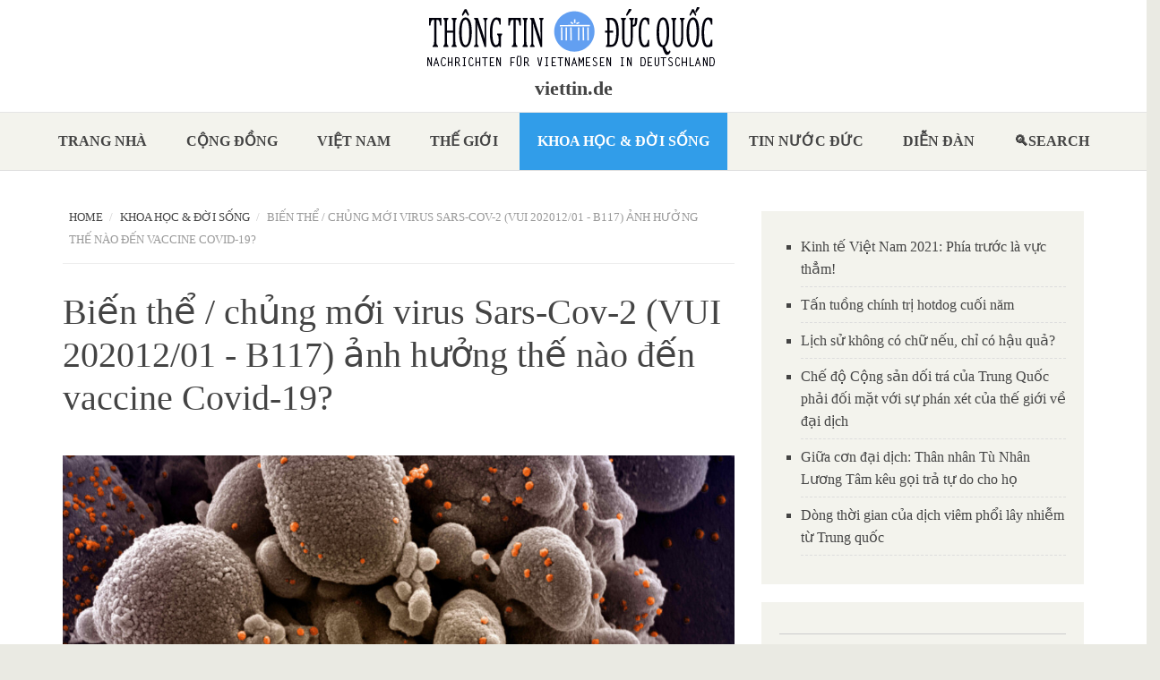

--- FILE ---
content_type: text/html; charset=utf-8
request_url: http://thongtinducquoc.de/content/bi%E1%BA%BFn-th%E1%BB%83-ch%E1%BB%A7ng-m%E1%BB%9Bi-virus-sars-cov-2-vui-20201201-b117-%E1%BA%A3nh-h%C6%B0%E1%BB%9Fng-th%E1%BA%BF-n%C3%A0o-%C4%91%E1%BA%BFn-vaccine-covid-19
body_size: 19798
content:
<!DOCTYPE html>
<html lang="en" dir="ltr"
  xmlns:content="http://purl.org/rss/1.0/modules/content/"
  xmlns:dc="http://purl.org/dc/terms/"
  xmlns:foaf="http://xmlns.com/foaf/0.1/"
  xmlns:og="http://ogp.me/ns#"
  xmlns:rdfs="http://www.w3.org/2000/01/rdf-schema#"
  xmlns:sioc="http://rdfs.org/sioc/ns#"
  xmlns:sioct="http://rdfs.org/sioc/types#"
  xmlns:skos="http://www.w3.org/2004/02/skos/core#"
  xmlns:xsd="http://www.w3.org/2001/XMLSchema#">
<head profile="http://www.w3.org/1999/xhtml/vocab">
  <meta http-equiv="Content-Type" content="text/html; charset=utf-8" />
<meta name="Generator" content="Drupal 7 (http://drupal.org)" />
<link rel="canonical" href="/?q=content/bi%E1%BA%BFn-th%E1%BB%83-ch%E1%BB%A7ng-m%E1%BB%9Bi-virus-sars-cov-2-vui-20201201-b117-%E1%BA%A3nh-h%C6%B0%E1%BB%9Fng-th%E1%BA%BF-n%C3%A0o-%C4%91%E1%BA%BFn-vaccine-covid-19" />
<link rel="shortlink" href="/?q=node/3318" />
<meta name="MobileOptimized" content="width" />
<meta name="HandheldFriendly" content="true" />
<meta name="viewport" content="width=device-width, initial-scale=1" />
<link rel="shortcut icon" href="http://thongtinducquoc.de/sites/default/files/logo_ttdq_de_klein.png" type="image/png" />
  <title>Biến thể / chủng mới virus Sars-Cov-2 (VUI 202012/01 - B117) ảnh hưởng thế nào đến vaccine Covid-19? | viettin.de</title>
  <style type="text/css" media="all">
@import url("http://thongtinducquoc.de/modules/system/system.base.css?su3r08");
@import url("http://thongtinducquoc.de/modules/system/system.menus.css?su3r08");
@import url("http://thongtinducquoc.de/modules/system/system.messages.css?su3r08");
@import url("http://thongtinducquoc.de/modules/system/system.theme.css?su3r08");
</style>
<style type="text/css" media="all">
@import url("http://thongtinducquoc.de/sites/all/modules/views_slideshow/views_slideshow.css?su3r08");
</style>
<style type="text/css" media="all">
@import url("http://thongtinducquoc.de/modules/comment/comment.css?su3r08");
@import url("http://thongtinducquoc.de/modules/field/theme/field.css?su3r08");
@import url("http://thongtinducquoc.de/modules/node/node.css?su3r08");
@import url("http://thongtinducquoc.de/modules/search/search.css?su3r08");
@import url("http://thongtinducquoc.de/modules/user/user.css?su3r08");
@import url("http://thongtinducquoc.de/sites/all/modules/video_filter/video_filter.css?su3r08");
@import url("http://thongtinducquoc.de/sites/all/modules/views/css/views.css?su3r08");
@import url("http://thongtinducquoc.de/sites/all/modules/ckeditor/css/ckeditor.css?su3r08");
</style>
<style type="text/css" media="all">
@import url("http://thongtinducquoc.de/sites/all/modules/ctools/css/ctools.css?su3r08");
@import url("http://thongtinducquoc.de/sites/all/modules/taxonomy_access/taxonomy_access.css?su3r08");
@import url("http://thongtinducquoc.de/sites/all/modules/views_slideshow/contrib/views_slideshow_cycle/views_slideshow_cycle.css?su3r08");
@import url("http://thongtinducquoc.de/sites/all/modules/responsive_menus/styles/responsive_menus_simple/css/responsive_menus_simple.css?su3r08");
@import url("http://thongtinducquoc.de/sites/all/modules/addtoany/addtoany.css?su3r08");
</style>
<link type="text/css" rel="stylesheet" href="//maxcdn.bootstrapcdn.com/bootstrap/3.2.0/css/bootstrap.min.css" media="all" />
<style type="text/css" media="all">
@import url("http://thongtinducquoc.de/sites/all/themes/bootstrap_business/css/style.css?su3r08");
@import url("http://thongtinducquoc.de/sites/default/files/color/bootstrap_business-bf13c796/colors.css?su3r08");
@import url("http://thongtinducquoc.de/sites/all/themes/bootstrap_business/css/local.css?su3r08");
</style>

<!--[if (lt IE 9)]>
<link type="text/css" rel="stylesheet" href="http://thongtinducquoc.de/sites/all/themes/bootstrap_business/css/ie8.css?su3r08" media="all" />
<![endif]-->

    <!-- Media Queries support for IE6-8 -->  
  <!--[if lt IE 9]>
    <script src="http://thongtinducquoc.de/sites/all/themes/bootstrap_business/js/respond.min.js"></script>
  <![endif]-->
    
  <!-- HTML5 element support for IE6-8 -->
  <!--[if lt IE 9]>
    <script src="//html5shiv.googlecode.com/svn/trunk/html5.js"></script>
  <![endif]-->
  <script type="text/javascript" src="//code.jquery.com/jquery-1.10.2.min.js"></script>
<script type="text/javascript">
<!--//--><![CDATA[//><!--
window.jQuery || document.write("<script src='/sites/all/modules/jquery_update/replace/jquery/1.10/jquery.min.js'>\x3C/script>")
//--><!]]>
</script>
<script type="text/javascript" src="http://thongtinducquoc.de/misc/jquery-extend-3.4.0.js?v=1.10.2"></script>
<script type="text/javascript" src="http://thongtinducquoc.de/misc/jquery-html-prefilter-3.5.0-backport.js?v=1.10.2"></script>
<script type="text/javascript" src="http://thongtinducquoc.de/misc/jquery.once.js?v=1.2"></script>
<script type="text/javascript" src="http://thongtinducquoc.de/misc/drupal.js?su3r08"></script>
<script type="text/javascript" src="http://thongtinducquoc.de/sites/all/modules/views_slideshow/js/views_slideshow.js?v=1.0"></script>
<script type="text/javascript" src="http://thongtinducquoc.de/sites/all/modules/responsive_menus/styles/responsive_menus_simple/js/responsive_menus_simple.js?su3r08"></script>
<script type="text/javascript" src="http://thongtinducquoc.de/sites/all/modules/views_slideshow/contrib/views_slideshow_cycle/js/views_slideshow_cycle.js?su3r08"></script>
<script type="text/javascript" src="http://thongtinducquoc.de/sites/all/libraries/jquery.cycle/jquery.cycle.all.js?su3r08"></script>
<script type="text/javascript" src="http://thongtinducquoc.de/sites/all/modules/google_analytics/googleanalytics.js?su3r08"></script>
<script type="text/javascript">
<!--//--><![CDATA[//><!--
(function(i,s,o,g,r,a,m){i["GoogleAnalyticsObject"]=r;i[r]=i[r]||function(){(i[r].q=i[r].q||[]).push(arguments)},i[r].l=1*new Date();a=s.createElement(o),m=s.getElementsByTagName(o)[0];a.async=1;a.src=g;m.parentNode.insertBefore(a,m)})(window,document,"script","https://www.google-analytics.com/analytics.js","ga");ga("create", "UA-56306157-1", {"cookieDomain":"auto","allowLinker":true});ga("require", "linker");ga("linker:autoLink", ["www.viettin.de","www.ttdq.de","www.thongtinducquoc.de"]);ga("set", "anonymizeIp", true);ga("send", "pageview");
//--><!]]>
</script>
<script type="text/javascript">
<!--//--><![CDATA[//><!--
window.a2a_config=window.a2a_config||{};window.da2a={done:false,html_done:false,script_ready:false,script_load:function(){var a=document.createElement('script'),s=document.getElementsByTagName('script')[0];a.type='text/javascript';a.async=true;a.src='https://static.addtoany.com/menu/page.js';s.parentNode.insertBefore(a,s);da2a.script_load=function(){};},script_onready:function(){da2a.script_ready=true;if(da2a.html_done)da2a.init();},init:function(){for(var i=0,el,target,targets=da2a.targets,length=targets.length;i<length;i++){el=document.getElementById('da2a_'+(i+1));target=targets[i];a2a_config.linkname=target.title;a2a_config.linkurl=target.url;if(el){a2a.init('page',{target:el});el.id='';}da2a.done=true;}da2a.targets=[];}};(function ($){Drupal.behaviors.addToAny = {attach: function (context, settings) {if (context !== document && window.da2a) {if(da2a.script_ready)a2a.init_all();da2a.script_load();}}}})(jQuery);a2a_config.callbacks=a2a_config.callbacks||[];a2a_config.callbacks.push({ready:da2a.script_onready});a2a_config.overlays=a2a_config.overlays||[];a2a_config.templates=a2a_config.templates||{};
//--><!]]>
</script>
<script type="text/javascript" src="//maxcdn.bootstrapcdn.com/bootstrap/3.2.0/js/bootstrap.min.js"></script>
<script type="text/javascript">
<!--//--><![CDATA[//><!--
jQuery(document).ready(function($) { 
		$(window).scroll(function() {
			if($(this).scrollTop() != 0) {
				$("#toTop").fadeIn();	
			} else {
				$("#toTop").fadeOut();
			}
		});
		
		$("#toTop").click(function() {
			$("body,html").animate({scrollTop:0},800);
		});	
		
		});
//--><!]]>
</script>
<script type="text/javascript">
<!--//--><![CDATA[//><!--
jQuery.extend(Drupal.settings, {"basePath":"\/","pathPrefix":"","ajaxPageState":{"theme":"bootstrap_business","theme_token":"JNHC-x396HnXi7lXyeuHoIYzRt5oTWFf1qqU3cZEB_I","js":{"0":1,"\/\/code.jquery.com\/jquery-1.10.2.min.js":1,"1":1,"misc\/jquery-extend-3.4.0.js":1,"misc\/jquery-html-prefilter-3.5.0-backport.js":1,"misc\/jquery.once.js":1,"misc\/drupal.js":1,"sites\/all\/modules\/views_slideshow\/js\/views_slideshow.js":1,"sites\/all\/modules\/responsive_menus\/styles\/responsive_menus_simple\/js\/responsive_menus_simple.js":1,"sites\/all\/modules\/views_slideshow\/contrib\/views_slideshow_cycle\/js\/views_slideshow_cycle.js":1,"sites\/all\/libraries\/jquery.cycle\/jquery.cycle.all.js":1,"sites\/all\/modules\/google_analytics\/googleanalytics.js":1,"2":1,"3":1,"\/\/maxcdn.bootstrapcdn.com\/bootstrap\/3.2.0\/js\/bootstrap.min.js":1,"4":1},"css":{"modules\/system\/system.base.css":1,"modules\/system\/system.menus.css":1,"modules\/system\/system.messages.css":1,"modules\/system\/system.theme.css":1,"sites\/all\/modules\/views_slideshow\/views_slideshow.css":1,"modules\/comment\/comment.css":1,"modules\/field\/theme\/field.css":1,"modules\/node\/node.css":1,"modules\/search\/search.css":1,"modules\/user\/user.css":1,"sites\/all\/modules\/video_filter\/video_filter.css":1,"sites\/all\/modules\/views\/css\/views.css":1,"sites\/all\/modules\/ckeditor\/css\/ckeditor.css":1,"sites\/all\/modules\/ctools\/css\/ctools.css":1,"sites\/all\/modules\/taxonomy_access\/taxonomy_access.css":1,"sites\/all\/modules\/views_slideshow\/contrib\/views_slideshow_cycle\/views_slideshow_cycle.css":1,"sites\/all\/modules\/responsive_menus\/styles\/responsive_menus_simple\/css\/responsive_menus_simple.css":1,"sites\/all\/modules\/addtoany\/addtoany.css":1,"\/\/maxcdn.bootstrapcdn.com\/bootstrap\/3.2.0\/css\/bootstrap.min.css":1,"sites\/all\/themes\/bootstrap_business\/css\/style.css":1,"sites\/all\/themes\/bootstrap_business\/color\/colors.css":1,"sites\/all\/themes\/bootstrap_business\/css\/local.css":1,"sites\/all\/themes\/bootstrap_business\/css\/ie8.css":1}},"video_filter":{"url":{"ckeditor":"\/?q=video_filter\/dashboard\/ckeditor"},"instructions_url":"\/?q=video_filter\/instructions","modulepath":"sites\/all\/modules\/video_filter"},"viewsSlideshow":{"banner_nodes-block_1_1":{"methods":{"goToSlide":["viewsSlideshowPager","viewsSlideshowSlideCounter","viewsSlideshowCycle"],"nextSlide":["viewsSlideshowPager","viewsSlideshowSlideCounter","viewsSlideshowCycle"],"pause":["viewsSlideshowControls","viewsSlideshowCycle"],"play":["viewsSlideshowControls","viewsSlideshowCycle"],"previousSlide":["viewsSlideshowPager","viewsSlideshowSlideCounter","viewsSlideshowCycle"],"transitionBegin":["viewsSlideshowPager","viewsSlideshowSlideCounter"],"transitionEnd":[]},"paused":0},"related_articles-block_1":{"methods":{"goToSlide":["viewsSlideshowPager","viewsSlideshowSlideCounter","viewsSlideshowCycle"],"nextSlide":["viewsSlideshowPager","viewsSlideshowSlideCounter","viewsSlideshowCycle"],"pause":["viewsSlideshowControls","viewsSlideshowCycle"],"play":["viewsSlideshowControls","viewsSlideshowCycle"],"previousSlide":["viewsSlideshowPager","viewsSlideshowSlideCounter","viewsSlideshowCycle"],"transitionBegin":["viewsSlideshowPager","viewsSlideshowSlideCounter"],"transitionEnd":[]},"paused":0}},"viewsSlideshowCycle":{"#views_slideshow_cycle_main_banner_nodes-block_1_1":{"num_divs":6,"id_prefix":"#views_slideshow_cycle_main_","div_prefix":"#views_slideshow_cycle_div_","vss_id":"banner_nodes-block_1_1","effect":"scrollUp","transition_advanced":1,"timeout":15000,"speed":700,"delay":0,"sync":1,"random":0,"pause":1,"pause_on_click":0,"play_on_hover":0,"action_advanced":1,"start_paused":0,"remember_slide":0,"remember_slide_days":1,"pause_in_middle":0,"pause_when_hidden":0,"pause_when_hidden_type":"full","amount_allowed_visible":"","nowrap":0,"pause_after_slideshow":0,"fixed_height":1,"items_per_slide":3,"wait_for_image_load":1,"wait_for_image_load_timeout":3000,"cleartype":0,"cleartypenobg":0,"advanced_options":"{}"},"#views_slideshow_cycle_main_related_articles-block_1":{"num_divs":66,"id_prefix":"#views_slideshow_cycle_main_","div_prefix":"#views_slideshow_cycle_div_","vss_id":"related_articles-block_1","effect":"scrollUp","transition_advanced":1,"timeout":15000,"speed":1000,"delay":0,"sync":1,"random":0,"pause":1,"pause_on_click":0,"play_on_hover":0,"action_advanced":1,"start_paused":0,"remember_slide":0,"remember_slide_days":1,"pause_in_middle":0,"pause_when_hidden":0,"pause_when_hidden_type":"full","amount_allowed_visible":"","nowrap":0,"pause_after_slideshow":0,"fixed_height":1,"items_per_slide":10,"wait_for_image_load":1,"wait_for_image_load_timeout":3000,"cleartype":0,"cleartypenobg":0,"advanced_options":"{}"}},"responsive_menus":[{"toggler_text":"\u2630 Menu","selectors":[".main-menu"],"media_size":"768","media_unit":"px","absolute":"1","remove_attributes":"1","responsive_menus_style":"responsive_menus_simple"}],"googleanalytics":{"trackOutbound":1,"trackMailto":1,"trackDownload":1,"trackDownloadExtensions":"7z|aac|arc|arj|asf|asx|avi|bin|csv|doc(x|m)?|dot(x|m)?|exe|flv|gif|gz|gzip|hqx|jar|jpe?g|js|mp(2|3|4|e?g)|mov(ie)?|msi|msp|pdf|phps|png|ppt(x|m)?|pot(x|m)?|pps(x|m)?|ppam|sld(x|m)?|thmx|qtm?|ra(m|r)?|sea|sit|tar|tgz|torrent|txt|wav|wma|wmv|wpd|xls(x|m|b)?|xlt(x|m)|xlam|xml|z|zip","trackDomainMode":2,"trackCrossDomains":["www.viettin.de","www.ttdq.de","www.thongtinducquoc.de"]}});
//--><!]]>
</script>
</head>
<body class="html not-front not-logged-in one-sidebar sidebar-second page-node page-node- page-node-3318 node-type-article-default" >
  <div id="skip-link">
    <a href="#main-content" class="element-invisible element-focusable">Skip to main content</a>
  </div>
    <div id="toTop"><span class="glyphicon glyphicon-chevron-up"></span></div>





<!-- header -->
<header id="header" role="banner" class="clearfix">
    <div class="header-container">

        <!-- #header-inside -->
        <div id="header-inside" class="clearfix">
            <div class="row">
                <div class="col-md-12">

                                <div id="logo">
                <a href="/" title="Home" rel="home"> <img src="http://thongtinducquoc.de/sites/default/files/logo_ttdq_de_18.png" alt="Home" /> </a>
                </div>
                
                                <div id="site-name">
                <a href="/" title="Home">viettin.de</a>
                </div>
                                
                                
                

                </div>
            </div>
        </div>
        <!-- EOF: #header-inside -->

    </div>
</header>
<!-- EOF: #header --> 

<!-- #main-navigation --> 
<div id="main-navigation" class="clearfix">
    <div class="navigation-container">

        <!-- #main-navigation-inside -->
        <div id="main-navigation-inside" class="clearfix">
            <div class="row">
                <div class="col-md-12">
                    <nav role="navigation">
                        
                        <h2 class="element-invisible">Main menu</h2><ul class="main-menu menu"><li class="menu-219 first"><a href="/?q=trangnha" title="">Trang nhà</a></li>
<li class="menu-361"><a href="/?q=congdong" title="">Cộng đồng</a></li>
<li class="menu-364"><a href="/?q=vietnam" title="">Việt nam</a></li>
<li class="menu-363"><a href="/?q=thegioi" title="">Thế giới</a></li>
<li class="menu-362 active-trail"><a href="/?q=khoahoc" title="" class="active-trail">Khoa học &amp; Đời sống</a></li>
<li class="menu-369"><a href="/?q=ducquoc" title="">Tin nước Đức</a></li>
<li class="menu-1210"><a href="/?q=diendan" title="">Diễn Đàn</a></li>
<li class="menu-1299 last"><a href="/?q=search/node" title="">Search</a></li>
</ul>
                                            </nav>
                </div>
            </div>
        </div>
        <!-- EOF: #main-navigation-inside -->

    </div>
</div>
<!-- EOF: #main-navigation -->












<!-- #page -->
<div id="page" class="clearfix">
    
        
    

    <!-- #main-content -->
    <div id="main-content">
        <div class="container">
        
            <!-- #messages-console -->
                        <!-- EOF: #messages-console -->
            
            <div class="row">

                

                <section class="col-md-8">

                    <!-- #main -->
                    <div id="main" class="clearfix">
                    
                         
                        <!-- #breadcrumb -->
                        <div id="breadcrumb" class="clearfix">
                            <!-- #breadcrumb-inside -->
                            <div id="breadcrumb-inside" class="clearfix">
                            <ol class="breadcrumb"><li><a href="/">Home</a></li><li><a href="/?q=khoahoc" title="">Khoa học &amp; Đời sống</a></li><li>Biến thể / chủng mới virus Sars-Cov-2 (VUI 202012/01 - B117) ảnh hưởng thế nào đến vaccine Covid-19?</li></ol>                            </div>
                            <!-- EOF: #breadcrumb-inside -->
                        </div>
                        <!-- EOF: #breadcrumb -->
                        
                        
                        <!-- EOF:#content-wrapper -->
                        <div id="content-wrapper">

                                                                                    <h1 class="page-title">Biến thể / chủng mới virus Sars-Cov-2 (VUI 202012/01 - B117) ảnh hưởng thế nào đến vaccine Covid-19?</h1>
                                                        
                                                  
                            <!-- #tabs -->
                                                            <div class="tabs">
                                                                </div>
                                                        <!-- EOF: #tabs -->

                            <!-- #action links -->
                                                        <!-- EOF: #action links -->

                              <div class="region region-content">
    <div id="block-system-main" class="block block-system clearfix">

    
  <div class="content">
    <div class="full">
<article id="node-3318" class="node node-article-default clearfix" about="/?q=content/bi%E1%BA%BFn-th%E1%BB%83-ch%E1%BB%A7ng-m%E1%BB%9Bi-virus-sars-cov-2-vui-20201201-b117-%E1%BA%A3nh-h%C6%B0%E1%BB%9Fng-th%E1%BA%BF-n%C3%A0o-%C4%91%E1%BA%BFn-vaccine-covid-19" typeof="sioc:Item foaf:Document">

    <header>
            <span property="dc:title" content="Biến thể / chủng mới virus Sars-Cov-2 (VUI 202012/01 - B117) ảnh hưởng thế nào đến vaccine Covid-19?" class="rdf-meta element-hidden"></span><span property="sioc:num_replies" content="0" datatype="xsd:integer" class="rdf-meta element-hidden"></span>    <!-- 
          <div class="submitted">
                <span class="glyphicon glyphicon-calendar"></span> <span property="dc:date dc:created" content="2020-12-29T23:52:18+01:00" datatype="xsd:dateTime" rel="sioc:has_creator">Submitted by <span class="username" xml:lang="" about="/?q=user/35" typeof="sioc:UserAccount" property="foaf:name" datatype="">van.nguyen</span> on Tue, 12/29/2020 - 23:52</span>      </div>
        -->
  </header>
  
  <div class="content">
    <div class="field field-name-field-image field-type-image field-label-hidden"><div class="field-items"><div class="field-item even"><img typeof="foaf:Image" src="http://thongtinducquoc.de/sites/default/files/super_users/img/corona-mikro.jpg" width="1024" height="576" alt="" /></div></div></div><div class="field field-name-body field-type-text-with-summary field-label-hidden"><div class="field-items"><div class="field-item even" property="content:encoded"><p><a href="https://www.facebook.com/huynhtranmd?__cft__%5b0%5d=AZXuswdnEMSQ-7GWRvDyG7zm9wzxo9_Gk7QWgFs5PBhPK4F8ROFeTt4xXalVdcJZch4nuAfmcx0p46051intQd2WuFKdE3_oBd0BboMMoynIcQgOaXcd3UKAMd8D06QFR10&amp;__tn__=-UC%2CP-R">Huynh Wynn Tran</a></p>
<p>Nhiều quý vị hỏi tôi về biến thể/chủng mới virus Sars-Cov-2 và quan ngại về hiệu quả của vaccine Covid-19 (Pfizer/BioNTech và Moderna) với chủng mới này.<br />
 <br />
Tôi viết bài này cập nhật các dữ kiện mới về chủng virus Sars-Cov-2 mới và hiệu quả của vaccine Covid-19<br />
 <br />
# Virus Sars-Cov-2 thay đổi liên tục, nên có chủng virus mới là đều đã dự đoán trước<br />
 <br />
- Virus gây bệnh Covid-19 là virus họ Coronavirus, tên là Sars-Cov-2, là loại virus + RNA (Positive-sense RNA), đây là họ virus có kích cỡ to (kích cỡ 30kb), bên trong chứa một chuỗi gene di truyền (chuỗi đơn) RNA gồm mũ 5' và đuôi 3' (A tail). Khi vào bên trong tế bào, virus Sars-Cov-2 dùng chuỗi gene RNA này kết hợp với các protein trong tế bào chủ (replicase) để sản sinh ra protein mới (vỏ virus mới, S spike protein mới, vv...) và tiếp tục nhân bản.<br />
 <br />
- Chính vì là chuỗi di truyền đơn RNA nên cấu trúc virus Sars-Cov-2 không ổn định, rất dễ bị thay đổi sau nhiều tỉ lần copy và nhân bản qua hàng triệu tế bào. Vì vậy, sự dị biến của các virus họ RNA thường được dự đoán sẽ xảy ra. Hồi tháng 7, tôi có viết bài phân tích chủng mới D416G của virus Sars-Cov-2, lúc đó dịch Covid-19 bùng phát tại Đà Nẵng, Việt Nam</p>
<p><img alt="" src="/sites/default/files/super_users/img/covid-19-bien%20the.jpg" style="width: 550px; height: 510px;" /><br />
# Chủng mới virus B117 (VUI 202012/01) nguy hiểm gì so với các chủng cũ?<br />
 <br />
- Các phân tích từ Viện Mã gene Covid-19 của Anh Quốc (1)(2) cho thấy chủng virus này có những điểm nổi bật khác là có sự thay đổi ở 23 mã gene, dẫn đến cấu trúc 4 protein thay đổi trong cấu tạo virus. Điểm nguy hiểm là lần này, có sự thay đổi diễn ra ở protein cầu gai, do 8 trong số 23 mã gene có liên quan đến dịch ra protein ở vùng nay.<br />
 <br />
- Do cầu gai là điểm kết nối để virus Sars-Cov-2 bám vào bề mặt tế bào nên thay đổi cấu trúc này có thể ảnh hưởng đến khả năng xâm lấn vào cơ thể, và khả năng lây nhiễm virus.<br />
 <br />
- Trong trường hợp này, chủng virus có thể xâm lấn tế bào nhanh hơn, và dẫn đến lây nhiễm mạnh hơn. Có một số bài ước tính tỉ lệ lây nhiễm lên đến 70% nhưng thực tế khó mà ước lượng cụ thể. Chỉ có tần suất xuất hiện của chủng mới (B117) này là nhiều hơn chủng cũ, như cách mà chủng D416G từng xuất hiện<br />
 <br />
- TS Maria Van Kerkhove từ WHO ước đoán chủng B117 sẽ khiến người mắc virus có thể lây đến 1.5 người khác trong khi người nhiễm virus chủng cũ có thể lây nhiễm 1.1 người (3)<br />
 <br />
# Chưa có bằng chứng cho thấy chủng virus mới B117 gây bệnh nặng hơn các chủng cũ<br />
 <br />
- Độc lực của virus (virus virulence) thường dựa vào nhiều 4 yếu tố là (4):<br />
 <br />
+ khả năng nhân đôi của virus<br />
 <br />
+ khả năng ảnh hưởng đến phản ứng của hệ miễn dịch với virus<br />
 <br />
+ khả năng phát tán virus khắp cơ thể và lây lan (là chủng virus B117 mới)<br />
 <br />
+ khả năng tạo ra chất độc toxic ảnh hưởng đến cơ thể<br />
 <br />
- Cho đến nay các nhà nghiên cứu từ Anh cũng chỉ ra chủng virus mới này chưa gây bệnh khác hay gây ra bệnh nặng hơn khi bệnh nhân mắc Covid-19 do nhiễm virus chủng mới.<br />
 <br />
# Các Vaccine Covid-19 có hiệu quả đến chủng mới này?<br />
 <br />
- Cho đến nay, chưa có bằng chứng là các vaccine Covid-19 (loại mRNA) không hiệu quả lên chủng virus mới vì chúng ta chưa có đủ dữ liệu. Tuy nhiên, dựa vào những thay đổi ở cầu gai của protein thì chủng virus mới có thể ảnh hưởng đến hiệu quả của vaccine.<br />
 <br />
- Mặc dù vậy, TS Ugur Sahin, CEO của BioNTech cho rằng vaccine của Pfizer/BioNTech sẽ vẫn hiệu quả vì chủng virus mới B117 có protein cầu gai giống đến 99% của protein chủng virus hiện tại (5)<br />
 <br />
- Vì vậy, chúng ta cần phải tiêm vaccine nhiều và nhanh hơn trước khi chủng B117 chiếm phần lớn lây nhiễm toàn cầu, như chủng D416G đã từng phát triển trước đó.<br />
 <br />
- Ở góc độ khác, nếu chủng virus mới này tiếp tục phát triển và chiếm một phần quan trọng trong tỉ lệ virus Sars-cov-2 toàn cầu thì các nhà sản xuất vaccine có thể dùng các gene của chủng virus mới để tạo ra ra vaccine mới phù hợp. Đây là điểm hay của vaccine mRNA khi chúng ta có thể thay đổi cấu trúc gen để phù hợp với loại virus.<br />
 <br />
# Mỹ chích vaccine Covid-19 ít và chậm hơn dự kiến, chỉ được 2M vào hôm nay<br />
 <br />
- Cho đến hôm nay, chỉ mới gần 2 triệu người Mỹ chích Vaccine Covid-19, theo dữ liệu từ CDC (6). Đây là con số thấp hơn nhiều so với mục tiêu ban đầu là chích 20 triệu người. Các lý do là gồm hệ thống phân phối và điều tiết vaccine phức tạp.<br />
 <br />
- Hy vọng những ngày đến, chúng ta sẽ chích vaccine nhiều hơn với tốc độ nhanh hơn trước sự phát tán của chủng virus mới B117<br />
 <br />
BS Wynn Tran, Los Angeles, Hoa Kỳ<br />
 <br />
Tham khảo<br />
1. <a href="https://virological.org/t/preliminary-genomic-characterisation-of-an-emergent-sars-cov-2-lineage-in-the-uk-defined-by-a-novel-set-of-spike-mutations/563?fbclid=IwAR2khxWHDZ5ddTtH1yR6be6SnIp6N3nYzO0e2Vbf29YMVYCsf-0R5Wk2HzQ" target="_blank">https://virological.org/.../preliminary-genomic.../563</a><br />
2. <a href="https://www.cogconsortium.uk/data/?fbclid=IwAR1WPat2QQJw1HepZg8KI_JsZbCIqOPRcTHeaAt9FcJGsIDDWIp-TBx38zI" target="_blank">https://www.cogconsortium.uk/data/</a><br />
3. <a href="https://www.usnews.com/news/health-news/articles/2020-12-21/who-says-new-coronavirus-strain-appears-more-infectious-but-experts-expect-vaccines-to-work?fbclid=IwAR36vzckJAcd6OZjCGEQyLbCAL6-UppqwLXgjH8rMGF71p7_RqaF8_OLzEM" target="_blank">https://www.usnews.com/.../who-says-new-coronavirus...</a><br />
4. <a href="https://www.sciencedirect.com/topics/medicine-and-dentistry/virus-virulence?fbclid=IwAR1x_5pOdwk8vH11tDdWRi62wtdQ8TZYfHhdNb6DvzboZEpb8EezMc2z368" target="_blank">https://www.sciencedirect.com/.../medicin.../virus-virulence</a><br />
5. <a href="https://www.bloomberg.com/news/articles/2020-12-22/biontech-ceo-confident-vaccine-will-work-on-uk-variant?fbclid=IwAR22E_MAFL6nEiEqjoxQnjup00khOJ3YjWbo5ZH77CoYClNtcvf6YUu48v0" target="_blank">https://www.bloomberg.com/.../biontech-ceo-confident...</a><br />
6. <a href="https://covid.cdc.gov/covid-data-tracker/?fbclid=IwAR1NKFXyAmAHvZKbM9WVAH24ASs9mfN5Dll5csvXLIkGZCWHYUUw_byQiFE#vaccinations" target="_blank">https://covid.cdc.gov/covid-data-tracker/#vaccinations</a><br />
 <br />
#Coronavirusbiếnthể<br />
 </p>
</div></div></div>  </div>
    <div class="submitted">
   	 <span class="date">29.12.2020 </span>
   	 <span class="name"></span>
   </div>
    
        <footer>
        <ul class="links inline"><li class="addtoany first last"><span><span class="a2a_kit a2a_kit_size_32 a2a_target addtoany_list" id="da2a_1">
      
      <a class="a2a_dd addtoany_share_save" href="https://www.addtoany.com/share#url=http%3A%2F%2Fthongtinducquoc.de%2F%3Fq%3Dcontent%2Fbi%25E1%25BA%25BFn-th%25E1%25BB%2583-ch%25E1%25BB%25A7ng-m%25E1%25BB%259Bi-virus-sars-cov-2-vui-20201201-b117-%25E1%25BA%25A3nh-h%25C6%25B0%25E1%25BB%259Fng-th%25E1%25BA%25BF-n%25C3%25A0o-%25C4%2591%25E1%25BA%25BFn-vaccine-covid-19&amp;title=Bi%E1%BA%BFn%20th%E1%BB%83%20%2F%20ch%E1%BB%A7ng%20m%E1%BB%9Bi%20virus%20Sars-Cov-2%20%28VUI%20202012%2F01%20-%20B117%29%20%E1%BA%A3nh%20h%C6%B0%E1%BB%9Fng%20th%E1%BA%BF%20n%C3%A0o%20%C4%91%E1%BA%BFn%20vaccine%20Covid-19%3F"><img src="/sites/all/modules/addtoany/images/share_save_256_24.png" width="256" height="24" alt="Share"/></a>
      
    </span>
    <script type="text/javascript">
<!--//--><![CDATA[//><!--
if(window.da2a)da2a.script_load();
//--><!]]>
</script></span></li>
</ul>    </footer>
     

  
</article>
</div>  </div>
</div>
<div id="block-views-related-articles-block" class="block block-views clearfix">

    
  <div class="content">
    <div class="view view-related-articles view-id-related_articles view-display-id-block view-dom-id-5787d9c0adec8bbc39efcb079663a134">
        
  
  
      <div class="view-content">
      
  <div class="skin-default">
    
    <div id="views_slideshow_cycle_main_related_articles-block_1" class="views_slideshow_cycle_main views_slideshow_main"><div id="views_slideshow_cycle_teaser_section_related_articles-block_1" class="views-slideshow-cycle-main-frame views_slideshow_cycle_teaser_section">
  <div id="views_slideshow_cycle_div_related_articles-block_1_0" class="views-slideshow-cycle-main-frame-row views_slideshow_cycle_slide views_slideshow_slide views-row-1 views-row-first views-row-odd" >
  <div class="views-slideshow-cycle-main-frame-row-item views-row views-row-0 views-row-odd views-row-first">
    
  <div class="views-field views-field-title">        <span class="field-content"><a href="/?q=content/bi%E1%BA%BFn-th%E1%BB%83-c%C3%BAm-t%C3%A0u-m%E1%BB%9Bi-%E1%BB%9F-ch%C3%A2u-phi-bi%E1%BA%BFn-th%E1%BB%83-t%E1%BB%93i-t%E1%BB%87-nh%E1%BA%A5t-cho-%C4%91%E1%BA%BFn-nay">Biến thể cúm tàu mới ở châu Phi: &quot;Biến thể tồi tệ nhất&quot; cho đến nay?</a></span>  </div></div>
<div class="views-slideshow-cycle-main-frame-row-item views-row views-row-1 views-row-even views-row-first">
    
  <div class="views-field views-field-title">        <span class="field-content"><a href="/?q=content/m%C3%A1u-vi%E1%BB%87t-ch%E1%BA%A3y-tr%C3%AAn-%C4%91%C6%B0%E1%BB%9Dng-thi%C3%AAn-l%C3%BD">Máu Việt chảy trên đường thiên lý</a></span>  </div></div>
<div class="views-slideshow-cycle-main-frame-row-item views-row views-row-2 views-row-odd views-row-first">
    
  <div class="views-field views-field-title">        <span class="field-content"><a href="/?q=content/tr%E1%BB%9F-v%E1%BB%81-v%E1%BB%9Bi-m%C3%A1u-n%C6%B0%E1%BB%9Bc-m%E1%BA%AFt-v%C3%A0-bu%E1%BB%93n-t%E1%BB%A7i">Trở về với máu, nước mắt và buồn tủi</a></span>  </div></div>
<div class="views-slideshow-cycle-main-frame-row-item views-row views-row-3 views-row-even views-row-first">
    
  <div class="views-field views-field-title">        <span class="field-content"><a href="/?q=content/%C4%91%E1%BA%A3ng-h%E1%BB%8Dp-trung-%C6%B0%C6%A1ng-d%C3%A2n-b%E1%BB%8F-phi%E1%BA%BFu-b%E1%BA%B1ng-ch%C3%A2n-%E2%80%9Cv%E1%BB%81-qu%C3%AA-t%E1%BB%B1-ph%C3%A1t%E2%80%9D">Đảng họp trung ương, dân bỏ phiếu bằng chân “về quê tự phát”</a></span>  </div></div>
<div class="views-slideshow-cycle-main-frame-row-item views-row views-row-4 views-row-odd views-row-first">
    
  <div class="views-field views-field-title">        <span class="field-content"><a href="/?q=content/vi%E1%BB%87t-nam-%C4%91%E1%BA%B7t-h%C3%A0ng-%E2%80%98quan-t%C3%A0i-gi%E1%BA%A5y%E2%80%99-t%E1%BB%AB-sri-lanka-gi%E1%BB%AFa-l%C3%BAc-t%E1%BB%AD-vong-v%C3%AC-covid-19-t%C4%83ng-cao">Việt Nam đặt hàng ‘quan tài giấy’ từ Sri Lanka giữa lúc tử vong vì COVID-19 tăng cao </a></span>  </div></div>
<div class="views-slideshow-cycle-main-frame-row-item views-row views-row-5 views-row-even views-row-first">
    
  <div class="views-field views-field-title">        <span class="field-content"><a href="/?q=content/gi%C3%A3n-c%C3%A1ch-d%C3%ADnh-ch%C3%B9m-h%E1%BA%BFt-s%C3%A0i-g%C3%B2n-%C4%91%E1%BA%BFn-h%C3%A0-n%E1%BB%99i">Giãn cách dính chùm, hết Sài Gòn đến Hà Nội</a></span>  </div></div>
<div class="views-slideshow-cycle-main-frame-row-item views-row views-row-6 views-row-odd views-row-first">
    
  <div class="views-field views-field-title">        <span class="field-content"><a href="/?q=content/nguy%C3%AAn-nh%C3%A2n-ch%C3%ADnh-c%E1%BB%A7a-s%E1%BB%B1-vi%E1%BB%87c-tranh-gi%C3%A0nh-%C4%91%E1%BB%93-%C4%83n-l%C3%A0-%C4%91em-f0-v%C3%B4-%C4%91%C3%A2y-r%E1%BB%93i-b%E1%BB%8F-h%E1%BB%8D-%C4%91%C3%B3i">Nguyên nhân chính của sự việc tranh giành đồ ăn là đem F0 vô đây rồi bỏ họ đói</a></span>  </div></div>
<div class="views-slideshow-cycle-main-frame-row-item views-row views-row-7 views-row-even views-row-first">
    
  <div class="views-field views-field-title">        <span class="field-content"><a href="/?q=content/m%E1%BA%A1o-danh-nh%C3%A2n-vi%C3%AAn-y-t%E1%BA%BF-ch%E1%BB%91ng-d%E1%BB%8Bch-covid-19-%C4%91%E1%BB%83-b%E1%BA%AFt-ng%C6%B0%E1%BB%9Di-b%E1%BA%A5t-%C4%91%E1%BB%93ng-ch%C3%ADnh-ki%E1%BA%BFn">Mạo danh nhân viên y tế chống dịch COVID-19 để bắt người bất đồng chính kiến</a></span>  </div></div>
<div class="views-slideshow-cycle-main-frame-row-item views-row views-row-8 views-row-odd views-row-first">
    
  <div class="views-field views-field-title">        <span class="field-content"><a href="/?q=content/n%C3%B3ng-covid-19-t%E1%BA%A5n-c%C3%B4ng-l%C3%A0m-t%C3%AA-li%E1%BB%87t-c%C3%A1c-%C4%91%C6%A1n-v%E1%BB%8B-qu%C3%A2n-%C4%91%E1%BB%99i-vi%E1%BB%87t-nam"> Nóng Covid 19 tấn công làm tê liệt các đơn vị Quân đội Việt Nam</a></span>  </div></div>
<div class="views-slideshow-cycle-main-frame-row-item views-row views-row-9 views-row-even views-row-first">
    
  <div class="views-field views-field-title">        <span class="field-content"><a href="/?q=content/quan-%C4%91i%E1%BB%83m-c%E1%BB%A7a-vi%E1%BB%87t-t%C3%A2n-v%E1%BB%81-gi%E1%BA%A3i-ph%C3%A1p-ch%E1%BB%91ng-d%E1%BB%8Bch-covid-19">Quan điểm của Việt Tân về giải pháp chống dịch Covid-19</a></span>  </div></div>
</div>
<div id="views_slideshow_cycle_div_related_articles-block_1_1" class="views-slideshow-cycle-main-frame-row views_slideshow_cycle_slide views_slideshow_slide views-row-2 views_slideshow_cycle_hidden views-row-even" >
  <div class="views-slideshow-cycle-main-frame-row-item views-row views-row-0 views-row-odd">
    
  <div class="views-field views-field-title">        <span class="field-content"><a href="/?q=content/kariko-katalin-ng%C6%B0%E1%BB%9Di-ph%E1%BB%A5-n%E1%BB%AF-n%C3%A0y-s%E1%BA%BD-%C4%91%C6%B0%E1%BB%A3c-gi%E1%BA%A3i-nobel">Kariko Katalin, người phụ nữ này sẽ được giải Nobel</a></span>  </div></div>
<div class="views-slideshow-cycle-main-frame-row-item views-row views-row-1 views-row-even">
    
  <div class="views-field views-field-title">        <span class="field-content"><a href="/?q=content/n%C3%AAn-kh%E1%BB%9Fi-t%E1%BB%91-ph%C3%B3-ch%E1%BB%A7-t%E1%BB%8Bch-ph%C6%B0%E1%BB%9Dng-v%C4%A9nh-h%C3%B2a-v%C3%AC-t%E1%BB%99i-l%E1%BA%A1m-d%E1%BB%A5ng-ch%E1%BB%A9c-quy%E1%BB%81n">Nên khởi tố phó chủ tịch phường Vĩnh Hòa vì tội lạm dụng chức quyền</a></span>  </div></div>
<div class="views-slideshow-cycle-main-frame-row-item views-row views-row-2 views-row-odd">
    
  <div class="views-field views-field-title">        <span class="field-content"><a href="/?q=content/t%E1%BB%89nh-b%C3%A0-r%E1%BB%8Ba-v%C5%A9ng-t%C3%A0u-%C4%91ang%C4%91ang-%C4%91%C3%A1nh-%C4%91%E1%BB%91-ng%C6%B0%E1%BB%9Di-d%C3%A2n">Tỉnh Bà Rịa - Vũng Tàu đang...&quot;đang đánh đố người dân&quot;?</a></span>  </div></div>
<div class="views-slideshow-cycle-main-frame-row-item views-row views-row-3 views-row-even">
    
  <div class="views-field views-field-title">        <span class="field-content"><a href="/?q=content/c%C3%A1ch-l%C3%A0m-gi%E1%BA%A3m-thi%E1%BB%83u-c%C3%A1c-t%C3%A1c-d%E1%BB%A5ng-ph%E1%BB%A5-t%E1%BB%91i-%C4%91a-h%C3%B3a-hi%E1%BB%87u-qu%E1%BA%A3-sau-khi-%C4%91%C6%B0%E1%BB%A3c-ch%C3%ADch-ng%E1%BB%ABa-c%C3%BAm-t%C3%A0u"> Cách làm giảm thiểu các tác dụng phụ, tối đa hóa hiệu quả sau khi được chích ngừa Cúm Tàu.</a></span>  </div></div>
<div class="views-slideshow-cycle-main-frame-row-item views-row views-row-4 views-row-odd">
    
  <div class="views-field views-field-title">        <span class="field-content"><a href="/?q=content/nh%E1%BB%AFng-t%C3%A1c-d%E1%BB%A5ng-ph%E1%BB%A5-c%E1%BB%A7a-thu%E1%BB%91c-moderna-pfizer-johnson-johnson-v%C3%A0-astrazeneca"> Những tác dụng phụ của thuốc Moderna, Pfizer, Johnson &amp; Johnson và Astrazeneca</a></span>  </div></div>
<div class="views-slideshow-cycle-main-frame-row-item views-row views-row-5 views-row-even">
    
  <div class="views-field views-field-title">        <span class="field-content"><a href="/?q=content/s%C3%A0i-g%C3%B2n-gi%C3%A3n-c%C3%A1ch-x%C3%A3-h%E1%BB%99i-to%C3%A0n-th%C3%A0nh-ph%E1%BB%91-lockdown">Sài Gòn  giãn cách xã hội toàn thành phố  (lockdown)</a></span>  </div></div>
<div class="views-slideshow-cycle-main-frame-row-item views-row views-row-6 views-row-odd">
    
  <div class="views-field views-field-title">        <span class="field-content"><a href="/?q=content/lu%E1%BA%ADn-%C4%91i%E1%BB%83m-v%E1%BB%81-ngu%E1%BB%93n-g%E1%BB%91c-c%E1%BB%A7a-corona-%C4%91%C3%A3-quay-tr%E1%BB%9F-l%E1%BA%A1i">Luận điểm về nguồn gốc của corona đã quay trở lại</a></span>  </div></div>
<div class="views-slideshow-cycle-main-frame-row-item views-row views-row-7 views-row-even">
    
  <div class="views-field views-field-title">        <span class="field-content"><a href="/?q=content/vaccine-johnson-johnson-c%C5%A9ng-%C4%91%C6%B0%E1%BB%A3c-%C4%91%E1%BB%83-m%E1%BB%9F-cho-m%E1%BB%8Di-ng%C6%B0%E1%BB%9Di">Vaccine Johnson &amp; Johnson cũng được để mở cho mọi người</a></span>  </div></div>
<div class="views-slideshow-cycle-main-frame-row-item views-row views-row-8 views-row-odd">
    
  <div class="views-field views-field-title">        <span class="field-content"><a href="/?q=content/eu-n%C3%B3i-%E2%80%9Ckh%C3%B4ng%E2%80%9D-v%E1%BB%9Bi-%C3%BD-%C4%91%E1%BB%93-qu%E1%BB%91c-t%E1%BA%BF-h%C3%B3a-b%E1%BA%B1ng-ph%C3%A1t-minh">EU nói “KHÔNG” với ý đồ quốc tế hóa bằng phát minh</a></span>  </div></div>
<div class="views-slideshow-cycle-main-frame-row-item views-row views-row-9 views-row-even">
    
  <div class="views-field views-field-title">        <span class="field-content"><a href="/?q=content/giao-ra-b%E1%BA%A3n-quy%E1%BB%81n-s%C3%A1ng-ch%E1%BA%BF-v%E1%BA%AFc-xin-kh%C3%B4ng-ph%E1%BA%A3i-l%C3%A0-m%E1%BB%99t-gi%E1%BA%A3i-ph%C3%A1p-c%E1%BA%A5p-t%E1%BB%91c-th%E1%BA%A7n-k%E1%BB%B3%E2%80%9C">Giao ra bản quyền sáng chế vắc xin không phải là một &quot;giải pháp cấp tốc thần kỳ“.</a></span>  </div></div>
</div>
<div id="views_slideshow_cycle_div_related_articles-block_1_2" class="views-slideshow-cycle-main-frame-row views_slideshow_cycle_slide views_slideshow_slide views-row-3 views_slideshow_cycle_hidden views-row-odd" >
  <div class="views-slideshow-cycle-main-frame-row-item views-row views-row-0 views-row-odd">
    
  <div class="views-field views-field-title">        <span class="field-content"><a href="/?q=content/%E2%80%98th%C3%A0nh-tr%C3%AC-cu%E1%BB%91i-c%C3%B9ng%E2%80%99-ph%C3%B2ng-ch%E1%BB%91ng-covid-19-%C4%91%C3%A3-b%E1%BB%8B-t%E1%BA%A5n-c%C3%B4ng">‘Thành trì cuối cùng’ phòng chống COVID-19 đã bị tấn công</a></span>  </div></div>
<div class="views-slideshow-cycle-main-frame-row-item views-row views-row-1 views-row-even">
    
  <div class="views-field views-field-title">        <span class="field-content"><a href="/?q=content/drosten-kh%C3%B4ng-lo-ng%E1%BA%A1i-bi%E1%BA%BFn-ch%E1%BB%A7ng-%E1%BA%A5n-%C4%91%E1%BB%99">Drosten không lo ngại biến chủng Ấn Độ</a></span>  </div></div>
<div class="views-slideshow-cycle-main-frame-row-item views-row views-row-2 views-row-odd">
    
  <div class="views-field views-field-title">        <span class="field-content"><a href="/?q=content/b%C3%A1o-c%C3%A1o-v%E1%BB%81-6-ca-huy%E1%BA%BFt-kh%E1%BB%91i-sau-khi-ti%C3%AAm-vaccine-johnsonjohnson-c%C3%B3-%C4%91%C3%A1ng-lo">Báo cáo về 6 ca huyết khối sau khi tiêm vaccine Johnson&amp;Johnson có đáng lo?</a></span>  </div></div>
<div class="views-slideshow-cycle-main-frame-row-item views-row views-row-3 views-row-even">
    
  <div class="views-field views-field-title">        <span class="field-content"><a href="/?q=content/ch%C3%BAng-ta-bi%E1%BA%BFt-c%C3%B3-ca-t%E1%BB%AD-vong-sau-khi-ti%C3%AAm-vaccine-astrazeneca">Chúng ta biết: có ca tử vong sau khi tiêm vaccine Astrazeneca</a></span>  </div></div>
<div class="views-slideshow-cycle-main-frame-row-item views-row views-row-4 views-row-odd">
    
  <div class="views-field views-field-title">        <span class="field-content"><a href="/?q=content/corona-v%C3%A0-cu%E1%BB%99c-kh%E1%BB%A7ng-ho%E1%BA%A3ng-kinh-t%E1%BA%BF-%E1%BB%9F-b%E1%BA%AFc-h%C3%A0n-c%C3%A1c-nh%C3%A0-ngo%E1%BA%A1i-giao-r%E1%BB%9Di-kh%E1%BB%8Fi-b%C3%ACnh-nh%C6%B0%E1%BB%A1ng">Corona và cuộc khủng hoảng kinh tế ở Bắc Hàn: Các nhà ngoại giao rời khỏi Bình Nhưỡng</a></span>  </div></div>
<div class="views-slideshow-cycle-main-frame-row-item views-row views-row-5 views-row-even">
    
  <div class="views-field views-field-title">        <span class="field-content"><a href="/?q=content/m%E1%BB%B9-ch%C3%ADch-k%E1%BB%B7-l%E1%BB%A5c-h%C6%A1n-4-tri%E1%BB%87u-li%E1%BB%81u-vaccine-covid-19-trong-1-ng%C3%A0y">Mỹ chích kỷ lục hơn 4 triệu liều vaccine COVID-19 trong 1 ngày</a></span>  </div></div>
<div class="views-slideshow-cycle-main-frame-row-item views-row views-row-6 views-row-odd">
    
  <div class="views-field views-field-title">        <span class="field-content"><a href="/?q=content/%E2%80%9Cbom-nh%E1%BB%B1a%E2%80%9D-n%E1%BB%95-ch%E1%BA%ADm-hi%E1%BB%83m-h%E1%BB%8Da-%C4%91%E1%BA%BFn-t%E1%BB%AB-kh%E1%BA%A9u-trang-s%E1%BB%AD-d%E1%BB%A5ng-m%E1%BB%99t-l%E1%BA%A7n">“Bom nhựa” nổ chậm: Hiểm họa đến từ khẩu trang sử dụng một lần </a></span>  </div></div>
<div class="views-slideshow-cycle-main-frame-row-item views-row views-row-7 views-row-even">
    
  <div class="views-field views-field-title">        <span class="field-content"><a href="/?q=content/sau-khi-ch%C3%ADch-ng%E1%BB%ABa-covid-19-%C4%91%E1%BB%ABng-ch%E1%BB%A7-quan">Sau khi chích ngừa Covid-19 - Đừng chủ quan!</a></span>  </div></div>
<div class="views-slideshow-cycle-main-frame-row-item views-row views-row-8 views-row-odd">
    
  <div class="views-field views-field-title">        <span class="field-content"><a href="/?q=content/astrazeneca">AstraZeneca !!!</a></span>  </div></div>
<div class="views-slideshow-cycle-main-frame-row-item views-row views-row-9 views-row-even">
    
  <div class="views-field views-field-title">        <span class="field-content"><a href="/?q=content/gi%E1%BA%A3i-th%C3%ADch-t%E1%BB%AB-%C4%91%E1%BA%A1i-h%E1%BB%8Dc-%C4%91%E1%BB%A9c-v%E1%BB%81-c%E1%BB%A5c-m%C3%A1u-%C4%91%C3%B4ng-sau-khi-ti%C3%AAm-v%E1%BA%AFc-xin-c%E1%BB%A7a-astrazeneca">Giải thích từ đại học Đức về cục máu đông sau khi tiêm vắc xin của AstraZeneca</a></span>  </div></div>
</div>
<div id="views_slideshow_cycle_div_related_articles-block_1_3" class="views-slideshow-cycle-main-frame-row views_slideshow_cycle_slide views_slideshow_slide views-row-4 views_slideshow_cycle_hidden views-row-even" >
  <div class="views-slideshow-cycle-main-frame-row-item views-row views-row-0 views-row-odd">
    
  <div class="views-field views-field-title">        <span class="field-content"><a href="/?q=content/vi%C3%AA%CC%A3t-nam-%C4%91a%CC%83-m%C3%A2%CC%81t-kha%CC%89-n%C4%83ng-ki%C3%AA%CC%89m-soa%CC%81t-l%C3%A2y-lan-covid-19-trong-c%C3%B4%CC%A3ng-%C4%91%C3%B4%CC%80ng">Việt Nam đã mất khả năng kiểm soát lây lan Covid-19 trong cộng đồng?</a></span>  </div></div>
<div class="views-slideshow-cycle-main-frame-row-item views-row views-row-1 views-row-even">
    
  <div class="views-field views-field-title">        <span class="field-content"><a href="/?q=content/sau-t%E1%BA%BFt-m%E1%BB%91i-nguy-vi%E1%BB%87t-nam-v%E1%BB%A1-tr%E1%BA%ADn-v%C3%AC-covid-19">Sau Tết, mối nguy Việt Nam vỡ trận vì Covid-19</a></span>  </div></div>
<div class="views-slideshow-cycle-main-frame-row-item views-row views-row-2 views-row-odd">
    
  <div class="views-field views-field-title">        <span class="field-content"><a href="/?q=content/th%C3%B3i-ki%C3%AAu-ng%E1%BA%A1o-c%E1%BB%99ng-s%E1%BA%A3n">Thói Kiêu Ngạo Cộng Sản </a></span>  </div></div>
<div class="views-slideshow-cycle-main-frame-row-item views-row views-row-3 views-row-even">
    
  <div class="views-field views-field-title">        <span class="field-content"><a href="/?q=content/who-v%C3%A0-covid-19">WHO và Covid-19</a></span>  </div></div>
<div class="views-slideshow-cycle-main-frame-row-item views-row views-row-4 views-row-odd">
    
  <div class="views-field views-field-title">        <span class="field-content"><a href="/?q=content/m%E1%BA%B7t-n%E1%BA%A1-m%E1%BA%B7t-mo-v%C3%A0-n%C6%A1i-khai-sinh-virus-corona">Mặt nạ, mặt mo và nơi khai sinh virus Corona?</a></span>  </div></div>
<div class="views-slideshow-cycle-main-frame-row-item views-row views-row-5 views-row-even">
    
  <div class="views-field views-field-title">        <span class="field-content"><a href="/?q=content/k%E1%BA%BFt-qu%E1%BA%A3-cu%E1%BB%99c-%C4%91i%E1%BB%81u-tra-c%E1%BB%A7a-t%E1%BB%95-ch%E1%BB%A9c-y-t%E1%BA%BF-th%E1%BA%BF-gi%E1%BB%9Bi-who">Kết quả cuộc điều tra của Tổ chức Y tế Thế giới (WHO)</a></span>  </div></div>
<div class="views-slideshow-cycle-main-frame-row-item views-row views-row-6 views-row-odd">
    
  <div class="views-field views-field-title">        <span class="field-content"><a href="/?q=content/%E2%80%9C%C4%91%E1%BB%93ng-ch%C3%AD%E2%80%9D">“Đồng chí”!</a></span>  </div></div>
<div class="views-slideshow-cycle-main-frame-row-item views-row views-row-7 views-row-even">
    
  <div class="views-field views-field-title">        <span class="field-content"><a href="/?q=content/m%E1%BB%99t-c%C3%A1i-t%E1%BA%BFt-hoang-mang">Một cái Tết hoang mang!</a></span>  </div></div>
<div class="views-slideshow-cycle-main-frame-row-item views-row views-row-8 views-row-odd">
    
  <div class="views-field views-field-title">        <span class="field-content"><a href="/?q=content/nh%C3%ACn-l%E1%BA%A1i-covid-19-t%C3%A1c-h%E1%BA%A1i-v%C3%A0-nh%E1%BB%AFng-b%C3%A0i-h%E1%BB%8Dc">Nhìn lại Covid-19: Tác hại và những bài học</a></span>  </div></div>
<div class="views-slideshow-cycle-main-frame-row-item views-row views-row-9 views-row-even">
    
  <div class="views-field views-field-title">        <span class="field-content"><a href="/?q=content/bi%E1%BA%BFn-th%E1%BB%83-ch%E1%BB%A7ng-m%E1%BB%9Bi-virus-sars-cov-2-vui-20201201-b117-%E1%BA%A3nh-h%C6%B0%E1%BB%9Fng-th%E1%BA%BF-n%C3%A0o-%C4%91%E1%BA%BFn-vaccine-covid-19" class="active">Biến thể / chủng mới virus Sars-Cov-2 (VUI 202012/01 - B117) ảnh hưởng thế nào đến vaccine Covid-19?</a></span>  </div></div>
</div>
<div id="views_slideshow_cycle_div_related_articles-block_1_4" class="views-slideshow-cycle-main-frame-row views_slideshow_cycle_slide views_slideshow_slide views-row-5 views_slideshow_cycle_hidden views-row-odd" >
  <div class="views-slideshow-cycle-main-frame-row-item views-row views-row-0 views-row-odd">
    
  <div class="views-field views-field-title">        <span class="field-content"><a href="/?q=content/47-c%C3%B4ng-nh%C3%A2n-tq-%E1%BB%9F-uganda-v%E1%BA%ABn-c%C3%B2n-b%E1%BB%8B-d%C6%B0%C6%A1ng-t%C3%ADnh-covid-19-m%E1%BA%B7c-d%C3%B9-%C4%91%C3%A3-ti%C3%AAm-vaccine-made-china">47 công nhân TQ ở Uganda vẫn còn bị dương tính Covid-19 mặc dù đã tiêm vaccine &#039;made in China&#039;</a></span>  </div></div>
<div class="views-slideshow-cycle-main-frame-row-item views-row views-row-1 views-row-even">
    
  <div class="views-field views-field-title">        <span class="field-content"><a href="/?q=content/gi%E1%BB%9Bi-ch%E1%BB%A9c-y-t%E1%BA%BF-anh-ng%C6%B0%E1%BB%9Di-b%E1%BB%8B-d%E1%BB%8B-%E1%BB%A9ng-tr%E1%BA%A7m-tr%E1%BB%8Dng-kh%C3%B4ng-n%C3%AAn-ch%C3%ADch-thu%E1%BB%91c-vaccine">Giới chức y tế Anh: Người bị dị ứng trầm trọng không nên chích thuốc vaccine</a></span>  </div></div>
<div class="views-slideshow-cycle-main-frame-row-item views-row views-row-2 views-row-odd">
    
  <div class="views-field views-field-title">        <span class="field-content"><a href="/?q=content/c%E1%BA%A3nh-s%C3%A1t-%C4%91%C3%A0i-loan-c%C3%B4ng-b%E1%BB%91-danh-s%C3%A1ch-1990-lao-%C4%91%E1%BB%99ng-vi%E1%BB%87t-nhi%E1%BB%85m-hiv-t%E1%BB%AB-du-h%E1%BB%8Dc-sinh-tr%C3%A2n-th%E1%BB%8B-h%E1%BA%A3i">Cảnh sát Đài Loan công bố danh sách 19/90 lao động Việt nhiễm HIV từ du học sinh Trân Thị Hải</a></span>  </div></div>
<div class="views-slideshow-cycle-main-frame-row-item views-row views-row-3 views-row-even">
    
  <div class="views-field views-field-title">        <span class="field-content"><a href="/?q=content/ch%E1%BB%89-tr%C3%ADch-v%E1%BB%81-nghi%C3%AAn-c%E1%BB%A9u-v%E1%BA%AFc-xin-c%E1%BB%A7a-astrazeneca-ng%C3%A0y-c%C3%A0ng-t%C4%83ng">Chỉ trích về nghiên cứu vắc xin của AstraZeneca ngày càng tăng</a></span>  </div></div>
<div class="views-slideshow-cycle-main-frame-row-item views-row views-row-4 views-row-odd">
    
  <div class="views-field views-field-title">        <span class="field-content"><a href="/?q=content/t%C3%ACm-hi%E1%BB%83u-v%E1%BB%81-t%C3%ADnh-hi%E1%BB%87u-nghi%E1%BB%87m-c%E1%BB%A7a-vaccine-ch%E1%BB%91ng-covid">Tìm hiểu về tính hiệu nghiệm của vaccine chống Covid</a></span>  </div></div>
<div class="views-slideshow-cycle-main-frame-row-item views-row views-row-5 views-row-even">
    
  <div class="views-field views-field-title">        <span class="field-content"><a href="/?q=content/ch%C3%BAng-ta-s%E1%BB%91ng-v%E1%BB%9Bi-covid-19-bao-l%C3%A2u-n%E1%BB%AFa">Chúng ta sống với Covid 19 bao lâu nữa?</a></span>  </div></div>
<div class="views-slideshow-cycle-main-frame-row-item views-row views-row-6 views-row-odd">
    
  <div class="views-field views-field-title">        <span class="field-content"><a href="/?q=content/%E1%BB%A9ng-d%E1%BB%A5ng-theo-d%C3%B5i-covid-c%E1%BB%A7a-vi%E1%BB%87t-nam-c%C3%B3-r%C3%ACnh-m%C3%B2-b%E1%BA%A1n-kh%C3%B4ng">Ứng dụng theo dõi Covid của Việt Nam có rình mò bạn không?</a></span>  </div></div>
<div class="views-slideshow-cycle-main-frame-row-item views-row views-row-7 views-row-even">
    
  <div class="views-field views-field-title">        <span class="field-content"><a href="/?q=content/c%C3%BAm-t%C3%A0u-%C4%91%E1%BA%A1i-h%E1%BB%99i-%C4%91%E1%BA%A3ng-csvn-l%E1%BA%A7n-th%E1%BB%A9-13-b%C3%A3i-t%C6%B0-ch%C3%ADnh-v%C3%A0-%E2%80%9Cthuy%E1%BA%BFt-%C3%A2m-m%C6%B0u%E2%80%9D">Cúm Tàu, đại hội đảng CSVN lần thứ 13, bãi Tư Chính và “thuyết âm mưu”</a></span>  </div></div>
<div class="views-slideshow-cycle-main-frame-row-item views-row views-row-8 views-row-odd">
    
  <div class="views-field views-field-title">        <span class="field-content"><a href="/?q=content/m%E1%BB%B9-cam-k%E1%BA%BFt-h%C6%A1n-2-t%E1%BB%B7-usd-cho-sanofi-v%C3%A0-gsk-t%E1%BA%A1o-v%E1%BA%AFc-xin-ch%E1%BB%91ng-covid">Mỹ cam kết hơn 2 tỷ USD cho Sanofi và GSK tạo vắc-xin chống Covid</a></span>  </div></div>
<div class="views-slideshow-cycle-main-frame-row-item views-row views-row-9 views-row-even">
    
  <div class="views-field views-field-title">        <span class="field-content"><a href="/?q=content/nh%C3%A0-virus-h%E1%BB%8Dc-%C4%91%E1%BA%BFn-m%E1%BB%B9-t%E1%BB%8B-n%E1%BA%A1n-sau-khi-ti%E1%BA%BFt-l%E1%BB%99-quan-ch%E1%BB%A9c-trung-qu%E1%BB%91c-che-gi%E1%BA%A5u-covid-19">Nhà virus học đến Mỹ tị nạn sau khi tiết lộ quan chức Trung Quốc che giấu COVID-19</a></span>  </div></div>
</div>
<div id="views_slideshow_cycle_div_related_articles-block_1_5" class="views-slideshow-cycle-main-frame-row views_slideshow_cycle_slide views_slideshow_slide views-row-6 views_slideshow_cycle_hidden views-row-even" >
  <div class="views-slideshow-cycle-main-frame-row-item views-row views-row-0 views-row-odd">
    
  <div class="views-field views-field-title">        <span class="field-content"><a href="/?q=content/l%C3%A0m-sao-gi%E1%BA%A3m-b%E1%BB%9Bt-lo-l%E1%BA%AFng-trong-cu%E1%BB%99c-s%E1%BB%91ng-v%E1%BB%9Bi-corona-virus">Làm sao giảm bớt lo lắng trong cuộc sống với corona virus</a></span>  </div></div>
<div class="views-slideshow-cycle-main-frame-row-item views-row views-row-1 views-row-even">
    
  <div class="views-field views-field-title">        <span class="field-content"><a href="/?q=content/ph%E1%BB%A5c-h%E1%BB%93i-kinh-t%E1%BA%BF-sau-covid-19-b%E1%BA%AFt-%C4%91%E1%BA%A7u-t%E1%BB%AB-%C4%91%C3%A2u">Phục hồi kinh tế sau Covid 19 bắt đầu từ đâu?</a></span>  </div></div>
<div class="views-slideshow-cycle-main-frame-row-item views-row views-row-2 views-row-odd">
    
  <div class="views-field views-field-title">        <span class="field-content"><a href="/?q=content/th%E1%BA%BF-gi%E1%BB%9Bi-trong-%C4%91%E1%BA%A1i-d%E1%BB%8Bch-covid-19-%E1%BA%A3nh-h%C6%B0%E1%BB%9Fng-v%E1%BB%81-kinh-t%E1%BA%BF-x%C3%A3-h%E1%BB%99i-bang-giao-qu%E1%BB%91c-t%E1%BA%BF">Thế giới trong đại dịch COVID-19: Ảnh hưởng về kinh tế, xã hội, bang giao quốc tế</a></span>  </div></div>
<div class="views-slideshow-cycle-main-frame-row-item views-row views-row-3 views-row-even">
    
  <div class="views-field views-field-title">        <span class="field-content"><a href="/?q=content/vi%E1%BB%85n-c%E1%BA%A3nh-vi%E1%BB%87t-nam-sau-%C4%91%E1%BA%A1i-d%E1%BB%8Bch-covid-19">Viễn cảnh Việt Nam sau đại dịch COVID-19</a></span>  </div></div>
<div class="views-slideshow-cycle-main-frame-row-item views-row views-row-4 views-row-odd">
    
  <div class="views-field views-field-title">        <span class="field-content"><a href="/?q=content/h%E1%BB%8Fi-v%C3%A0-%C4%91%C3%A1p-v%E1%BB%81-%C4%91%E1%BA%A1i-d%E1%BB%8Bch-corona-virus">Hỏi và Đáp về đại dịch Corona virus</a></span>  </div></div>
<div class="views-slideshow-cycle-main-frame-row-item views-row views-row-5 views-row-even">
    
  <div class="views-field views-field-title">        <span class="field-content"><a href="/?q=content/covid-19-c%C3%B3-ph%E1%BA%A3i-do-con-ng%C6%B0%E1%BB%9Di-t%E1%BA%A1o-ra">COVID-19 có phải do con người tạo ra?</a></span>  </div></div>
<div class="views-slideshow-cycle-main-frame-row-item views-row views-row-6 views-row-odd">
    
  <div class="views-field views-field-title">        <span class="field-content"><a href="/?q=content/trung-c%E1%BB%99ng-kh%C3%B4ng-g%E1%BA%AFp-virus-v%C5%A9-h%C3%A1n-b%E1%BB%8F-tay-ng%C6%B0%E1%BB%9Di-%C4%91%C6%B0%E1%BB%A3c-n%E1%BB%AFa">Trung cộng không gắp Virus Vũ Hán bỏ tay người được nữa!</a></span>  </div></div>
<div class="views-slideshow-cycle-main-frame-row-item views-row views-row-7 views-row-even">
    
  <div class="views-field views-field-title">        <span class="field-content"><a href="/?q=content/nh%E1%BA%ADn-di%E1%BB%87n-cu%E1%BB%99c-chi%E1%BA%BFn-ch%E1%BB%91ng-virus-v%C5%A9-h%C3%A1n">Nhận diện cuộc chiến chống Virus Vũ Hán </a></span>  </div></div>
<div class="views-slideshow-cycle-main-frame-row-item views-row views-row-8 views-row-odd">
    
  <div class="views-field views-field-title">        <span class="field-content"><a href="/?q=content/th%E1%BB%A7-t%C6%B0%E1%BB%9Bng-%C4%91%E1%BB%A9c-ph%E1%BA%A3i-c%C3%A1ch-ly-do-ti%E1%BA%BFp-x%C3%BAc-b%C3%A1c-s%C4%A9-nhi%E1%BB%85m-virus-v%C5%A9-h%C3%A1n">Thủ tướng Đức phải cách ly do tiếp xúc bác sĩ nhiễm virus Vũ Hán</a></span>  </div></div>
<div class="views-slideshow-cycle-main-frame-row-item views-row views-row-9 views-row-even">
    
  <div class="views-field views-field-title">        <span class="field-content"><a href="/?q=content/ch%C3%ADnh-ph%E1%BB%A7-li%C3%AAn-bang-%C4%91%E1%BB%A9c-c%C3%B3-k%E1%BA%BF-ho%E1%BA%A1ch-t%C4%83ng-kho%E1%BA%A3n-n%E1%BB%A3-l%C3%AAn-t%E1%BB%9Bi-356-t%E1%BB%B7-euro-%C4%91%E1%BB%83-h%E1%BB%97-tr%E1%BB%A3-b%C3%B9-%C4%91%E1%BA%AFp-kh%E1%BB%A7ng"> Chính phủ liên bang Đức có kế hoạch tăng khoản nợ lên tới 356 tỷ Euro để hỗ trợ bù đắp khủng hoảng Coronavirus</a></span>  </div></div>
</div>
<div id="views_slideshow_cycle_div_related_articles-block_1_6" class="views-slideshow-cycle-main-frame-row views_slideshow_cycle_slide views_slideshow_slide views-row-7 views_slideshow_cycle_hidden views-row-last views-row-odd" >
  <div class="views-slideshow-cycle-main-frame-row-item views-row views-row-0 views-row-odd">
    
  <div class="views-field views-field-title">        <span class="field-content"><a href="/?q=content/c%E1%BA%A7n-g%E1%BB%8Di-%C4%91%C3%BAng-t%C3%AAn-vi-khu%E1%BA%A9n-v%C5%A9-h%C3%A1n">&quot;Cần gọi đúng tên vi khuẩn Vũ Hán&quot;</a></span>  </div></div>
<div class="views-slideshow-cycle-main-frame-row-item views-row views-row-1 views-row-even">
    
  <div class="views-field views-field-title">        <span class="field-content"><a href="/?q=content/t%C3%ACnh-b%C3%A1o-m%E1%BB%B9-%C4%91i%E1%BB%81u-tra-v%E1%BB%81-covid-19-ti%E1%BA%BFt-l%E1%BB%99-l%C3%A3nh-%C4%91%E1%BA%A1o-c%E1%BA%A5p-cao-trung-qu%E1%BB%91c-l%C3%AAn-k%E1%BA%BF-ho%E1%BA%A1ch-tho%C3%A1t-hi%E1%BB%83m">Tình báo Mỹ điều tra về Covid-19 tiết lộ, lãnh đạo cấp cao Trung Quốc lên kế hoạch thoát hiểm khẩn cấp</a></span>  </div></div>
<div class="views-slideshow-cycle-main-frame-row-item views-row views-row-2 views-row-odd">
    
  <div class="views-field views-field-title">        <span class="field-content"><a href="/?q=content/d%E1%BB%8Bch-b%E1%BB%87nh-covid-19-%C4%91ang-lan-tr%C3%A0n-kh%E1%BA%AFp-n%C6%A1i">Dịch bệnh Covid - 19  đang lan tràn khắp nơi</a></span>  </div></div>
<div class="views-slideshow-cycle-main-frame-row-item views-row views-row-3 views-row-even">
    
  <div class="views-field views-field-title">        <span class="field-content"><a href="/?q=content/s%E1%BB%B1-th%E1%BA%ADt-v%E1%BB%81-con-s%E1%BB%91-nhi%E1%BB%85m-b%E1%BB%87nh-v%C3%A0-ch%E1%BB%AFa-kh%E1%BB%8Fi-virus-v%C5%A9-h%C3%A1n-t%E1%BA%A1i-vi%E1%BB%87t-nam">Sự thật về con số nhiễm bệnh và chữa khỏi Virus Vũ Hán tại Việt Nam</a></span>  </div></div>
<div class="views-slideshow-cycle-main-frame-row-item views-row views-row-4 views-row-odd">
    
  <div class="views-field views-field-title">        <span class="field-content"><a href="/?q=content/th%C3%A0nh-ph%E1%BB%91-v%C5%A9-h%C3%A1n-m%E1%BB%97i-ng%C6%B0%E1%BB%9Di-vi%E1%BB%87t-mu%E1%BB%91n-v%E1%BB%81-n%C6%B0%E1%BB%9Bc-ph%E1%BA%A3i-%C4%91%C3%B3ng-1000-%C4%91%C3%B4-la">Thành phố Vũ Hán: mỗi người Việt muốn về nước phải đóng 1000 đô-la.</a></span>  </div></div>
<div class="views-slideshow-cycle-main-frame-row-item views-row views-row-5 views-row-even">
    
  <div class="views-field views-field-title">        <span class="field-content"><a href="/?q=content/virus-v%C5%A9-h%C3%A1n-hay-virus-c%E1%BB%99ng-s%E1%BA%A3n-%C4%91%C3%A1ng-s%E1%BB%A3-h%C6%A1n">Virus Vũ Hán hay Virus Cộng sản đáng sợ hơn</a></span>  </div></div>
</div>
</div>
</div>
      </div>
    </div>
  
  
  
  
  
  
</div>  </div>
</div>
  </div>
                            
                        </div>
                        <!-- EOF:#content-wrapper -->

                    </div>
                    <!-- EOF:#main -->

                </section>

                                <aside class="col-md-4">
                    <!--#sidebar-second-->
                    <section id="sidebar-second" class="sidebar clearfix">
                      <div class="region region-sidebar-second">
    <div id="block-views-related-articles-block-3" class="block block-views clearfix">

    
  <div class="content">
    <div class="view view-related-articles view-id-related_articles view-display-id-block_3 view-dom-id-0ef0c0789fc660c331b27c33eec84de6">
        
  
  
      <div class="view-content">
      <div class="item-list">    <ul>          <li class="views-row views-row-1 views-row-odd views-row-first">  
  <div class="views-field views-field-title">        <span class="field-content"><a href="/?q=content/kinh-t%E1%BA%BF-vi%E1%BB%87t-nam-2021-ph%C3%ADa-tr%C6%B0%E1%BB%9Bc-l%C3%A0-v%E1%BB%B1c-th%E1%BA%B3m">Kinh tế Việt Nam 2021: Phía trước là vực thẳm!</a></span>  </div></li>
          <li class="views-row views-row-2 views-row-even">  
  <div class="views-field views-field-title">        <span class="field-content"><a href="/?q=content/t%E1%BA%A5n-tu%E1%BB%93ng-ch%C3%ADnh-tr%E1%BB%8B-hotdog-cu%E1%BB%91i-n%C4%83m">Tấn tuồng chính trị hotdog cuối năm</a></span>  </div></li>
          <li class="views-row views-row-3 views-row-odd">  
  <div class="views-field views-field-title">        <span class="field-content"><a href="/?q=content/l%E1%BB%8Bch-s%E1%BB%AD-kh%C3%B4ng-c%C3%B3-ch%E1%BB%AF-n%E1%BA%BFu-ch%E1%BB%89-c%C3%B3-h%E1%BA%ADu-qu%E1%BA%A3">Lịch sử không có chữ nếu, chỉ có hậu quả?</a></span>  </div></li>
          <li class="views-row views-row-4 views-row-even">  
  <div class="views-field views-field-title">        <span class="field-content"><a href="/?q=content/ch%E1%BA%BF-%C4%91%E1%BB%99-c%E1%BB%99ng-s%E1%BA%A3n-d%E1%BB%91i-tr%C3%A1-c%E1%BB%A7a-trung-qu%E1%BB%91c-ph%E1%BA%A3i-%C4%91%E1%BB%91i-m%E1%BA%B7t-v%E1%BB%9Bi-s%E1%BB%B1-ph%C3%A1n-x%C3%A9t-c%E1%BB%A7a-th%E1%BA%BF-gi%E1%BB%9Bi-v%E1%BB%81-%C4%91%E1%BA%A1i-d%E1%BB%8Bch">Chế độ Cộng sản dối trá của Trung Quốc phải đối mặt với sự phán xét của thế giới về đại dịch</a></span>  </div></li>
          <li class="views-row views-row-5 views-row-odd">  
  <div class="views-field views-field-title">        <span class="field-content"><a href="/?q=content/gi%E1%BB%AFa-c%C6%A1n-%C4%91%E1%BA%A1i-d%E1%BB%8Bch-th%C3%A2n-nh%C3%A2n-t%C3%B9-nh%C3%A2n-l%C6%B0%C6%A1ng-t%C3%A2m-k%C3%AAu-g%E1%BB%8Di-tr%E1%BA%A3-t%E1%BB%B1-do-cho-h%E1%BB%8D">Giữa cơn đại dịch: Thân nhân Tù Nhân Lương Tâm kêu gọi trả tự do cho họ</a></span>  </div></li>
          <li class="views-row views-row-6 views-row-even views-row-last">  
  <div class="views-field views-field-title">        <span class="field-content"><a href="/?q=content/d%C3%B2ng-th%E1%BB%9Di-gian-c%E1%BB%A7a-d%E1%BB%8Bch-vi%C3%AAm-ph%E1%BB%95i-l%C3%A2y-nhi%E1%BB%85m-t%E1%BB%AB-trung-qu%E1%BB%91c">Dòng thời gian của dịch viêm phổi lây nhiễm từ Trung quốc</a></span>  </div></li>
      </ul></div>    </div>
  
  
  
  
  
  
</div>  </div>
</div>
<div id="block-views-banner-block-6" class="block block-views clearfix">

    <h2><a href="/?q=tinmoi" class="block-title-link"></a></h2>
  
  <div class="content">
    <div class="view view-banner view-id-banner view-display-id-block_6 view-list-style-0 view-dom-id-f35ba4bf410e3577dd6c3b3a36d6a897">
        
  
  
      <div class="view-content">
        <div>
      
  <div class="views-field views-field-field-image">        <div class="field-content"><a href="/?q=content/cu%E1%BB%99c-chi%E1%BA%BFn-bi%E1%BB%83n-%C4%91%C3%B4ng-v%E1%BA%ABn-%C4%91ang-ti%E1%BA%BFp-di%E1%BB%85n"><img typeof="foaf:Image" src="http://thongtinducquoc.de/sites/default/files/super_users/img/tau-hai-canh-TQ-xit-voi-rong-va-huc-tau-ca-Phi.JPG" width="1364" height="768" alt="" /></a></div>  </div>  
  <div class="views-field views-field-title">        <span class="field-content"><a href="/?q=content/cu%E1%BB%99c-chi%E1%BA%BFn-bi%E1%BB%83n-%C4%91%C3%B4ng-v%E1%BA%ABn-%C4%91ang-ti%E1%BA%BFp-di%E1%BB%85n">Cuộc chiến Biển Đông vẫn đang tiếp diễn</a></span>  </div>  </div>
  <div>
      
  <div class="views-field views-field-field-image">        <div class="field-content"><a href="/?q=content/r%E1%BB%91i-nh%C6%B0-d%C3%A2y-m%C3%A2y-leo-ch%E1%BA%B1ng-ch%E1%BB%8Bt-v%C3%A0-n%E1%BB%97i-lo-v%E1%BB%81-%C3%B4ng-t%C3%B4-l%C3%A2m"><img typeof="foaf:Image" src="http://thongtinducquoc.de/sites/default/files/super_users/img/ky%20nguyen%20vuon%20minh-2.JPG" width="973" height="768" alt="" /></a></div>  </div>  
  <div class="views-field views-field-title">        <span class="field-content"><a href="/?q=content/r%E1%BB%91i-nh%C6%B0-d%C3%A2y-m%C3%A2y-leo-ch%E1%BA%B1ng-ch%E1%BB%8Bt-v%C3%A0-n%E1%BB%97i-lo-v%E1%BB%81-%C3%B4ng-t%C3%B4-l%C3%A2m">Rối như dây mây leo chằng chịt và nỗi lo về ông Tô Lâm</a></span>  </div>  </div>
  <div>
      
  <div class="views-field views-field-field-image">        <div class="field-content"><a href="/?q=content/v%C3%AC-sao-c%C4%83ng-th%E1%BA%B3ng-b%E1%BA%AFc-%E2%80%93-nam-v%E1%BA%ABn-%C3%A2m-%E1%BB%89-trong-x%C3%A3-h%E1%BB%99i-vi%E1%BB%87t-nam"><img typeof="foaf:Image" src="http://thongtinducquoc.de/sites/default/files/super_users/img/dang%20vien%20csvn-4.JPG" width="768" height="768" alt="" /></a></div>  </div>  
  <div class="views-field views-field-title">        <span class="field-content"><a href="/?q=content/v%C3%AC-sao-c%C4%83ng-th%E1%BA%B3ng-b%E1%BA%AFc-%E2%80%93-nam-v%E1%BA%ABn-%C3%A2m-%E1%BB%89-trong-x%C3%A3-h%E1%BB%99i-vi%E1%BB%87t-nam">Vì sao căng thẳng Bắc – Nam vẫn âm ỉ trong xã hội Việt Nam?</a></span>  </div>  </div>
  <div>
      
  <div class="views-field views-field-field-image">        <div class="field-content"><a href="/?q=content/t%E1%BA%A1i-sao-%C4%91%E1%BA%A3ng-l%E1%BA%A1i-s%E1%BB%A3-h%C3%A3i-nh%C3%A2n-d%C3%A2n-c%E1%BB%A7a-m%C3%ACnh-t%E1%BB%9Bi-m%E1%BB%A9c-nh%C6%B0-v%E1%BA%ADy"><img typeof="foaf:Image" src="http://thongtinducquoc.de/sites/default/files/super_users/img/csvn%20so%20nhan%20dan.JPG" width="768" height="768" alt="" /></a></div>  </div>  
  <div class="views-field views-field-title">        <span class="field-content"><a href="/?q=content/t%E1%BA%A1i-sao-%C4%91%E1%BA%A3ng-l%E1%BA%A1i-s%E1%BB%A3-h%C3%A3i-nh%C3%A2n-d%C3%A2n-c%E1%BB%A7a-m%C3%ACnh-t%E1%BB%9Bi-m%E1%BB%A9c-nh%C6%B0-v%E1%BA%ADy">Tại sao Đảng lại sợ hãi nhân dân của mình tới mức như vậy?</a></span>  </div>  </div>
  <div>
      
  <div class="views-field views-field-field-image">        <div class="field-content"><a href="/?q=content/t%E1%BB%AB-t%E1%BB%91-h%E1%BB%AFu-%C4%91%E1%BA%BFn-anh-t%C3%BA-%C4%91%E1%BA%A3ng-csvn-v%C3%A0-nh%E1%BB%AFng-%E2%80%9Cs%E1%BA%A3n-ph%E1%BA%A9m%E2%80%9D-xu-n%E1%BB%8Bnh-th%C6%B0%E1%BB%A3ng-th%E1%BB%ABa"><img typeof="foaf:Image" src="http://thongtinducquoc.de/sites/default/files/super_users/img/anh%20tu_to%20huu.JPG" width="768" height="768" alt="" /></a></div>  </div>  
  <div class="views-field views-field-title">        <span class="field-content"><a href="/?q=content/t%E1%BB%AB-t%E1%BB%91-h%E1%BB%AFu-%C4%91%E1%BA%BFn-anh-t%C3%BA-%C4%91%E1%BA%A3ng-csvn-v%C3%A0-nh%E1%BB%AFng-%E2%80%9Cs%E1%BA%A3n-ph%E1%BA%A9m%E2%80%9D-xu-n%E1%BB%8Bnh-th%C6%B0%E1%BB%A3ng-th%E1%BB%ABa">Từ Tố Hữu đến Anh Tú: Đảng CSVN và những “sản phẩm” xu nịnh thượng thừa</a></span>  </div>  </div>
  <div>
      
  <div class="views-field views-field-field-image">        <div class="field-content"><a href="/?q=content/n%E1%BB%A5-c%C6%B0%E1%BB%9Di-m%E1%BB%89a-mai"><img typeof="foaf:Image" src="http://thongtinducquoc.de/sites/default/files/super_users/img/dai%20hoi%2014_cuoi%20deu.JPG" width="768" height="768" alt="" /></a></div>  </div>  
  <div class="views-field views-field-title">        <span class="field-content"><a href="/?q=content/n%E1%BB%A5-c%C6%B0%E1%BB%9Di-m%E1%BB%89a-mai">Nụ cười mỉa mai</a></span>  </div>  </div>
    </div>
  
  
  
  
  
  
</div>  </div>
</div>
  </div>
                    </section>
                    <!--EOF:#sidebar-second-->
                </aside>
                        
            </div>

        </div>
    </div>
    <!-- EOF:#main-content -->

    
</div>
<!-- EOF:#page -->


<!-- #banner -->
<div id="banner6" class="clearfix">
    <div class="container">
        
        <!-- #banner-inside -->
        <div id="banner6-inside" class="clearfix">
            <div class="row">
                <div class="col-md-12">
                  <div class="region region-banner6">
    <div id="block-views-banner-nodes-block-1" class="block block-views clearfix">

    
  <div class="content">
    <div class="view view-banner-nodes view-id-banner_nodes view-display-id-block_1 view-dom-id-0f4f19a6682d37ad9062daae844a665f">
        
  
  
      <div class="view-content">
      
  <div class="skin-default">
    
    <div id="views_slideshow_cycle_main_banner_nodes-block_1_1" class="views_slideshow_cycle_main views_slideshow_main"><div id="views_slideshow_cycle_teaser_section_banner_nodes-block_1_1" class="views-slideshow-cycle-main-frame views_slideshow_cycle_teaser_section">
  <div id="views_slideshow_cycle_div_banner_nodes-block_1_1_0" class="views-slideshow-cycle-main-frame-row views_slideshow_cycle_slide views_slideshow_slide views-row-1 views-row-first views-row-odd" >
  <div class="views-slideshow-cycle-main-frame-row-item views-row views-row-0 views-row-odd views-row-first">
    
  <div class="views-field views-field-title">        <span class="field-content"><a href="/">Diễn Đàn</a></span>  </div>  
  <div class="views-field views-field-field-view">        <div class="field-content"><div class="view view-banner view-id-banner view-display-id-block_8 view-list-style-0 view-dom-id-f28fe0da46d89880c3a486221c534f9e">
        
  
  
      <div class="view-content">
        <div>
      
  <div class="views-field views-field-field-image">        <div class="field-content"><a href="/?q=content/r%E1%BB%91i-nh%C6%B0-d%C3%A2y-m%C3%A2y-leo-ch%E1%BA%B1ng-ch%E1%BB%8Bt-v%C3%A0-n%E1%BB%97i-lo-v%E1%BB%81-%C3%B4ng-t%C3%B4-l%C3%A2m"><img typeof="foaf:Image" src="http://thongtinducquoc.de/sites/default/files/super_users/img/ky%20nguyen%20vuon%20minh-2.JPG" width="973" height="768" alt="" /></a></div>  </div>  
  <div class="views-field views-field-title">        <span class="field-content"><a href="/?q=content/r%E1%BB%91i-nh%C6%B0-d%C3%A2y-m%C3%A2y-leo-ch%E1%BA%B1ng-ch%E1%BB%8Bt-v%C3%A0-n%E1%BB%97i-lo-v%E1%BB%81-%C3%B4ng-t%C3%B4-l%C3%A2m">Rối như dây mây leo chằng chịt và nỗi lo về ông Tô Lâm</a></span>  </div>  </div>
  <div>
      
  <div class="views-field views-field-field-image">        <div class="field-content"><a href="/?q=content/t%E1%BB%AB-t%E1%BB%91-h%E1%BB%AFu-%C4%91%E1%BA%BFn-anh-t%C3%BA-%C4%91%E1%BA%A3ng-csvn-v%C3%A0-nh%E1%BB%AFng-%E2%80%9Cs%E1%BA%A3n-ph%E1%BA%A9m%E2%80%9D-xu-n%E1%BB%8Bnh-th%C6%B0%E1%BB%A3ng-th%E1%BB%ABa"><img typeof="foaf:Image" src="http://thongtinducquoc.de/sites/default/files/super_users/img/anh%20tu_to%20huu.JPG" width="768" height="768" alt="" /></a></div>  </div>  
  <div class="views-field views-field-title">        <span class="field-content"><a href="/?q=content/t%E1%BB%AB-t%E1%BB%91-h%E1%BB%AFu-%C4%91%E1%BA%BFn-anh-t%C3%BA-%C4%91%E1%BA%A3ng-csvn-v%C3%A0-nh%E1%BB%AFng-%E2%80%9Cs%E1%BA%A3n-ph%E1%BA%A9m%E2%80%9D-xu-n%E1%BB%8Bnh-th%C6%B0%E1%BB%A3ng-th%E1%BB%ABa">Từ Tố Hữu đến Anh Tú: Đảng CSVN và những “sản phẩm” xu nịnh thượng thừa</a></span>  </div>  </div>
  <div>
      
  <div class="views-field views-field-field-image">        <div class="field-content"><a href="/?q=content/t%C6%B0%E1%BB%9Fng-ni%E1%BB%87m-52-n%C4%83m-h%E1%BA%A3i-chi%E1%BA%BFn-ho%C3%A0ng-sa"><img typeof="foaf:Image" src="http://thongtinducquoc.de/sites/default/files/super_users/img/tuong%20niem%20Hoang%20Sa-19-01-2024.jpg" width="1600" height="1071" alt="" /></a></div>  </div>  
  <div class="views-field views-field-title">        <span class="field-content"><a href="/?q=content/t%C6%B0%E1%BB%9Fng-ni%E1%BB%87m-52-n%C4%83m-h%E1%BA%A3i-chi%E1%BA%BFn-ho%C3%A0ng-sa">Tưởng niệm 52 năm hải chiến Hoàng Sa</a></span>  </div>  </div>
  <div>
      
  <div class="views-field views-field-field-image">        <div class="field-content"><a href="/?q=content/hi%E1%BA%BFn-k%E1%BA%BF-cho-anh-t%C3%B4-l%C3%A2m%E2%80%A6"><img typeof="foaf:Image" src="http://thongtinducquoc.de/sites/default/files/super_users/img/to%20lam_4.JPG" width="768" height="768" alt="" /></a></div>  </div>  
  <div class="views-field views-field-title">        <span class="field-content"><a href="/?q=content/hi%E1%BA%BFn-k%E1%BA%BF-cho-anh-t%C3%B4-l%C3%A2m%E2%80%A6">Hiến kế cho anh Tô Lâm…</a></span>  </div>  </div>
    </div>
  
  
  
  
  
  
</div></div>  </div></div>
<div class="views-slideshow-cycle-main-frame-row-item views-row views-row-1 views-row-even views-row-first">
    
  <div class="views-field views-field-title">        <span class="field-content"><a href="/khoahoc">Khoa học</a></span>  </div>  
  <div class="views-field views-field-field-view">        <div class="field-content"><div class="view view-banner view-id-banner view-display-id-block_4 view-list-style-0 view-dom-id-6cf757c1fb3803a41fe50dbd4d0b192f">
        
  
  
      <div class="view-content">
        <div>
      
  <div class="views-field views-field-field-image">        <div class="field-content"><a href="/?q=content/b%C3%A0n-ch%E1%BA%A3i-%C4%91%C3%A1nh-r%C4%83ng-c%E1%BB%A7a-b%E1%BA%A1n-%C4%91ang-%C4%91%E1%BA%A7y-vi-khu%E1%BA%A9n-%E2%80%94-%C4%91%C3%A3-t%E1%BB%9Bi-l%C3%BAc-%C4%91%E1%BB%95i-c%C3%A1i-m%E1%BB%9Bi-ch%C6%B0a"><img typeof="foaf:Image" src="http://thongtinducquoc.de/sites/default/files/super_users/img/ban%20chai%20danh%20rang-3.JPG" width="880" height="502" alt="" /></a></div>  </div>  
  <div class="views-field views-field-title">        <span class="field-content"><a href="/?q=content/b%C3%A0n-ch%E1%BA%A3i-%C4%91%C3%A1nh-r%C4%83ng-c%E1%BB%A7a-b%E1%BA%A1n-%C4%91ang-%C4%91%E1%BA%A7y-vi-khu%E1%BA%A9n-%E2%80%94-%C4%91%C3%A3-t%E1%BB%9Bi-l%C3%BAc-%C4%91%E1%BB%95i-c%C3%A1i-m%E1%BB%9Bi-ch%C6%B0a">Bàn chải đánh răng của bạn đang đầy vi khuẩn — đã tới lúc đổi cái mới chưa?</a></span>  </div>  </div>
  <div>
      
  <div class="views-field views-field-field-image">        <div class="field-content"><a href="/?q=content/s%E1%BB%A9-m%E1%BB%87nh-gi%C3%A1o-d%E1%BB%A5c-trong-th%E1%BB%9Di-%C4%91%E1%BA%A1i-tr%C3%AD-tu%E1%BB%87-nh%C3%A2n-t%E1%BA%A1o"><img typeof="foaf:Image" src="http://thongtinducquoc.de/sites/default/files/super_users/img/AI-2.jpg" width="576" height="384" alt="" /></a></div>  </div>  
  <div class="views-field views-field-title">        <span class="field-content"><a href="/?q=content/s%E1%BB%A9-m%E1%BB%87nh-gi%C3%A1o-d%E1%BB%A5c-trong-th%E1%BB%9Di-%C4%91%E1%BA%A1i-tr%C3%AD-tu%E1%BB%87-nh%C3%A2n-t%E1%BA%A1o">Sứ mệnh giáo dục trong thời đại trí tuệ nhân tạo</a></span>  </div>  </div>
  <div>
      
  <div class="views-field views-field-field-image">        <div class="field-content"><a href="/?q=content/vai-tr%C3%B2-c%E1%BB%A7a-ai-trong-th%E1%BA%BF-gi%E1%BB%9Bi-tin-h%E1%BB%8Dc-hi%E1%BB%87n-t%E1%BA%A1i"><img typeof="foaf:Image" src="http://thongtinducquoc.de/sites/default/files/super_users/img/AI.jpg" width="888" height="557" alt="" /></a></div>  </div>  
  <div class="views-field views-field-title">        <span class="field-content"><a href="/?q=content/vai-tr%C3%B2-c%E1%BB%A7a-ai-trong-th%E1%BA%BF-gi%E1%BB%9Bi-tin-h%E1%BB%8Dc-hi%E1%BB%87n-t%E1%BA%A1i">Vai trò của AI trong Thế giới Tin học hiện tại</a></span>  </div>  </div>
  <div>
      
  <div class="views-field views-field-field-image">        <div class="field-content"><a href="/?q=content/th%E1%BB%A9c-u%E1%BB%91ng-gi%C3%BAp-ph%E1%BB%A5-n%E1%BB%AF-sau-n%C3%A0y-c%C3%B3-tu%E1%BB%95i-nh%C6%B0ng-v%E1%BA%ABn-t%C6%B0%C6%A1i-xinh"><img typeof="foaf:Image" src="http://thongtinducquoc.de/sites/default/files/super_users/img/uong-cafe-650.jpg" width="650" height="340" alt="" /></a></div>  </div>  
  <div class="views-field views-field-title">        <span class="field-content"><a href="/?q=content/th%E1%BB%A9c-u%E1%BB%91ng-gi%C3%BAp-ph%E1%BB%A5-n%E1%BB%AF-sau-n%C3%A0y-c%C3%B3-tu%E1%BB%95i-nh%C6%B0ng-v%E1%BA%ABn-t%C6%B0%C6%A1i-xinh">Thức uống giúp phụ nữ sau này có tuổi nhưng vẫn tươi xinh</a></span>  </div>  </div>
    </div>
  
  
  
  
  
  
</div></div>  </div></div>
<div class="views-slideshow-cycle-main-frame-row-item views-row views-row-2 views-row-odd views-row-first">
    
  <div class="views-field views-field-title">        <span class="field-content"><a href="/nachrichten">Nachrichten</a></span>  </div>  
  <div class="views-field views-field-field-view">        <div class="field-content"><div class="view view-banner view-id-banner view-display-id-block_5 view-list-style-0 view-dom-id-233b53cd3516d366016ecd0d76a71cde">
        
  
  
      <div class="view-content">
        <div>
      
  <div class="views-field views-field-field-image">        <div class="field-content"><a href="/?q=content/b%E1%BB%99-c%C3%B4ng-csvn-kh%E1%BB%9Fi-t%E1%BB%91-nh%C3%A0-b%C3%A1o-l%C3%AA-trung-khoa"><img typeof="foaf:Image" src="http://thongtinducquoc.de/sites/default/files/super_users/img/luong%20tam%20quang%20%26%20le%20trung%20khoa-3.JPG" width="1006" height="768" alt="" /></a></div>  </div>  
  <div class="views-field views-field-title">        <span class="field-content"><a href="/?q=content/b%E1%BB%99-c%C3%B4ng-csvn-kh%E1%BB%9Fi-t%E1%BB%91-nh%C3%A0-b%C3%A1o-l%C3%AA-trung-khoa">Bộ Công an CSVN khởi tố nhà báo Lê Trung Khoa </a></span>  </div>  </div>
  <div>
      
  <div class="views-field views-field-field-image">        <div class="field-content"><a href="/?q=content/quy-%C4%91%E1%BB%8Bnh-m%E1%BB%9Bi-v%E1%BB%81-vi%E1%BB%87c-tr%E1%BA%A3-l%E1%BA%A1i-r%C3%A1c-th%E1%BA%A3i-%C4%91i%E1%BB%87n-t%E1%BB%AD"><img typeof="foaf:Image" src="http://thongtinducquoc.de/sites/default/files/super_users/img/tra-lai-rac-thai-dien-tu.jpg" width="580" height="326" alt="" /></a></div>  </div>  
  <div class="views-field views-field-title">        <span class="field-content"><a href="/?q=content/quy-%C4%91%E1%BB%8Bnh-m%E1%BB%9Bi-v%E1%BB%81-vi%E1%BB%87c-tr%E1%BA%A3-l%E1%BA%A1i-r%C3%A1c-th%E1%BA%A3i-%C4%91i%E1%BB%87n-t%E1%BB%AD">Quy định mới về việc trả lại rác thải điện tử </a></span>  </div>  </div>
  <div>
      
  <div class="views-field views-field-field-image">        <div class="field-content"><a href="/?q=content/tr%E1%BA%ADn-so-g%C4%83ng-gi%E1%BB%AFa-ti%E1%BB%81n-v%C3%A0-t%E1%BB%B1-do-%E1%BB%9F-berlin"><img typeof="foaf:Image" src="http://thongtinducquoc.de/sites/default/files/super_users/img/pham%20nhat%20vuong%20%26%20le%20trung%20khoa.JPG" width="1141" height="768" alt="" /></a></div>  </div>  
  <div class="views-field views-field-title">        <span class="field-content"><a href="/?q=content/tr%E1%BA%ADn-so-g%C4%83ng-gi%E1%BB%AFa-ti%E1%BB%81n-v%C3%A0-t%E1%BB%B1-do-%E1%BB%9F-berlin">Trận so găng giữa tiền và tự do ở Berlin</a></span>  </div>  </div>
  <div>
      
  <div class="views-field views-field-field-image">        <div class="field-content"><a href="/?q=content/k%E1%BB%B7-ni%E1%BB%87m-35-n%C4%83m-t%C3%A1i-th%E1%BB%91ng-nh%E1%BA%A5t-%C4%91%C3%B4ng-t%C3%A2y-gi%E1%BB%9Bi-tr%E1%BA%BB-%C4%91%E1%BB%A9c-v%E1%BA%ABn-kh%C3%B3-v%C6%B0%E1%BB%A3t-qua-nh%E1%BB%AFng-r%C3%A0o-c%E1%BA%A3n-kh%C3%A1c-bi%E1%BB%87t"><img typeof="foaf:Image" src="http://thongtinducquoc.de/sites/default/files/super_users/img/deutschland%20nach%2035%20jahre.JPG" width="1011" height="606" alt="" /></a></div>  </div>  
  <div class="views-field views-field-title">        <span class="field-content"><a href="/?q=content/k%E1%BB%B7-ni%E1%BB%87m-35-n%C4%83m-t%C3%A1i-th%E1%BB%91ng-nh%E1%BA%A5t-%C4%91%C3%B4ng-t%C3%A2y-gi%E1%BB%9Bi-tr%E1%BA%BB-%C4%91%E1%BB%A9c-v%E1%BA%ABn-kh%C3%B3-v%C6%B0%E1%BB%A3t-qua-nh%E1%BB%AFng-r%C3%A0o-c%E1%BA%A3n-kh%C3%A1c-bi%E1%BB%87t">Kỷ niệm 35 năm tái thống nhất Đông-Tây : Giới trẻ Đức vẫn khó vượt qua những rào cản khác biệt</a></span>  </div>  </div>
    </div>
  
  
  
  
  
  
</div></div>  </div></div>
</div>
<div id="views_slideshow_cycle_div_banner_nodes-block_1_1_1" class="views-slideshow-cycle-main-frame-row views_slideshow_cycle_slide views_slideshow_slide views-row-2 views_slideshow_cycle_hidden views-row-last views-row-even" >
  <div class="views-slideshow-cycle-main-frame-row-item views-row views-row-0 views-row-odd">
    
  <div class="views-field views-field-title">        <span class="field-content"><a href="/vietnam">Việt nam</a></span>  </div>  
  <div class="views-field views-field-field-view">        <div class="field-content"><div class="view view-banner view-id-banner view-display-id-block_2 view-list-style-0 view-dom-id-98d50b0b555b690d2f26a2ec66e9e88a">
        
  
  
      <div class="view-content">
        <div>
      
  <div class="views-field views-field-field-image">        <div class="field-content"><a href="/?q=content/v%C3%AC-sao-c%C4%83ng-th%E1%BA%B3ng-b%E1%BA%AFc-%E2%80%93-nam-v%E1%BA%ABn-%C3%A2m-%E1%BB%89-trong-x%C3%A3-h%E1%BB%99i-vi%E1%BB%87t-nam"><img typeof="foaf:Image" src="http://thongtinducquoc.de/sites/default/files/super_users/img/dang%20vien%20csvn-4.JPG" width="768" height="768" alt="" /></a></div>  </div>  
  <div class="views-field views-field-title">        <span class="field-content"><a href="/?q=content/v%C3%AC-sao-c%C4%83ng-th%E1%BA%B3ng-b%E1%BA%AFc-%E2%80%93-nam-v%E1%BA%ABn-%C3%A2m-%E1%BB%89-trong-x%C3%A3-h%E1%BB%99i-vi%E1%BB%87t-nam">Vì sao căng thẳng Bắc – Nam vẫn âm ỉ trong xã hội Việt Nam?</a></span>  </div>  </div>
  <div>
      
  <div class="views-field views-field-field-image">        <div class="field-content"><a href="/?q=content/t%E1%BA%A1i-sao-%C4%91%E1%BA%A3ng-l%E1%BA%A1i-s%E1%BB%A3-h%C3%A3i-nh%C3%A2n-d%C3%A2n-c%E1%BB%A7a-m%C3%ACnh-t%E1%BB%9Bi-m%E1%BB%A9c-nh%C6%B0-v%E1%BA%ADy"><img typeof="foaf:Image" src="http://thongtinducquoc.de/sites/default/files/super_users/img/csvn%20so%20nhan%20dan.JPG" width="768" height="768" alt="" /></a></div>  </div>  
  <div class="views-field views-field-title">        <span class="field-content"><a href="/?q=content/t%E1%BA%A1i-sao-%C4%91%E1%BA%A3ng-l%E1%BA%A1i-s%E1%BB%A3-h%C3%A3i-nh%C3%A2n-d%C3%A2n-c%E1%BB%A7a-m%C3%ACnh-t%E1%BB%9Bi-m%E1%BB%A9c-nh%C6%B0-v%E1%BA%ADy">Tại sao Đảng lại sợ hãi nhân dân của mình tới mức như vậy?</a></span>  </div>  </div>
  <div>
      
  <div class="views-field views-field-field-image">        <div class="field-content"><a href="/?q=content/n%E1%BB%A5-c%C6%B0%E1%BB%9Di-m%E1%BB%89a-mai"><img typeof="foaf:Image" src="http://thongtinducquoc.de/sites/default/files/super_users/img/dai%20hoi%2014_cuoi%20deu.JPG" width="768" height="768" alt="" /></a></div>  </div>  
  <div class="views-field views-field-title">        <span class="field-content"><a href="/?q=content/n%E1%BB%A5-c%C6%B0%E1%BB%9Di-m%E1%BB%89a-mai">Nụ cười mỉa mai</a></span>  </div>  </div>
  <div>
      
  <div class="views-field views-field-field-image">        <div class="field-content"><a href="/?q=content/khi-n%C3%A0o-m%E1%BB%9Bi-t%E1%BB%9Bi-k%E1%BB%B7-nguy%C3%AAn-c%E1%BB%A7a-tr%C3%A1ch-nhi%E1%BB%87m"><img typeof="foaf:Image" src="http://thongtinducquoc.de/sites/default/files/super_users/img/lanh%20dao%20csvn_0.JPG" width="820" height="547" alt="" /></a></div>  </div>  
  <div class="views-field views-field-title">        <span class="field-content"><a href="/?q=content/khi-n%C3%A0o-m%E1%BB%9Bi-t%E1%BB%9Bi-k%E1%BB%B7-nguy%C3%AAn-c%E1%BB%A7a-tr%C3%A1ch-nhi%E1%BB%87m">Khi nào mới tới kỷ nguyên của trách nhiệm?</a></span>  </div>  </div>
    </div>
  
  
  
  
  
  
</div></div>  </div></div>
<div class="views-slideshow-cycle-main-frame-row-item views-row views-row-1 views-row-even">
    
  <div class="views-field views-field-title">        <span class="field-content"><a href="/thegioi">Thế giới</a></span>  </div>  
  <div class="views-field views-field-field-view">        <div class="field-content"><div class="view view-banner view-id-banner view-display-id-block_3 view-list-style-0 view-dom-id-2f1b2988f64d09bbe16c525789fa81de">
        
  
  
      <div class="view-content">
        <div>
      
  <div class="views-field views-field-field-image">        <div class="field-content"><a href="/?q=content/cu%E1%BB%99c-chi%E1%BA%BFn-bi%E1%BB%83n-%C4%91%C3%B4ng-v%E1%BA%ABn-%C4%91ang-ti%E1%BA%BFp-di%E1%BB%85n"><img typeof="foaf:Image" src="http://thongtinducquoc.de/sites/default/files/super_users/img/tau-hai-canh-TQ-xit-voi-rong-va-huc-tau-ca-Phi.JPG" width="1364" height="768" alt="" /></a></div>  </div>  
  <div class="views-field views-field-title">        <span class="field-content"><a href="/?q=content/cu%E1%BB%99c-chi%E1%BA%BFn-bi%E1%BB%83n-%C4%91%C3%B4ng-v%E1%BA%ABn-%C4%91ang-ti%E1%BA%BFp-di%E1%BB%85n">Cuộc chiến Biển Đông vẫn đang tiếp diễn</a></span>  </div>  </div>
  <div>
      
  <div class="views-field views-field-field-image">        <div class="field-content"><a href="/?q=content/khi-740-%C4%91%E1%BB%A9a-tr%E1%BA%BB-b%E1%BB%8B-k%E1%BA%BFt-%C3%A1n-tr%C3%B4i-ra-bi%E1%BB%83n-v%C3%A0-c%E1%BA%A3-th%E1%BA%BF-gi%E1%BB%9Bi-n%C3%B3i-%E2%80%9Ckh%C3%B4ng%E2%80%9D-th%C3%AC-m%E1%BB%99t-ng%C6%B0%E1%BB%9Di-%C4%91%C3%A0n-%C3%B4ng-%C4%91%C3%A3"><img typeof="foaf:Image" src="http://thongtinducquoc.de/sites/default/files/super_users/img/tre%20em%20ba%20lan%201942.jpg" width="1000" height="1033" alt="" /></a></div>  </div>  
  <div class="views-field views-field-title">        <span class="field-content"><a href="/?q=content/khi-740-%C4%91%E1%BB%A9a-tr%E1%BA%BB-b%E1%BB%8B-k%E1%BA%BFt-%C3%A1n-tr%C3%B4i-ra-bi%E1%BB%83n-v%C3%A0-c%E1%BA%A3-th%E1%BA%BF-gi%E1%BB%9Bi-n%C3%B3i-%E2%80%9Ckh%C3%B4ng%E2%80%9D-th%C3%AC-m%E1%BB%99t-ng%C6%B0%E1%BB%9Di-%C4%91%C3%A0n-%C3%B4ng-%C4%91%C3%A3">Khi 740 đứa trẻ bị kết án trôi ra biển và cả thế giới nói “không”, thì một người đàn ông đã nói “có”.</a></span>  </div>  </div>
  <div>
      
  <div class="views-field views-field-field-image">        <div class="field-content"><a href="/?q=content/cu%E1%BB%99c-n%E1%BB%95i-d%E1%BA%ADy-t%E1%BA%A1i-iran-cho-t%E1%BB%9Bi-12012026"><img typeof="foaf:Image" src="http://thongtinducquoc.de/sites/default/files/super_users/img/iran-15.JPG" width="768" height="768" alt="" /></a></div>  </div>  
  <div class="views-field views-field-title">        <span class="field-content"><a href="/?q=content/cu%E1%BB%99c-n%E1%BB%95i-d%E1%BA%ADy-t%E1%BA%A1i-iran-cho-t%E1%BB%9Bi-12012026">Cuộc nổi dậy tại Iran (cho tới 12/01/2026)</a></span>  </div>  </div>
  <div>
      
  <div class="views-field views-field-field-image">        <div class="field-content"><a href="/?q=content/cu%E1%BB%99c-n%E1%BB%95i-d%E1%BA%ADy-ch%E1%BB%91ng-ch%E1%BA%BF-%C4%91%E1%BB%99-th%E1%BA%A7n-quy%E1%BB%81n-t%E1%BA%A1i-iran"><img typeof="foaf:Image" src="http://thongtinducquoc.de/sites/default/files/super_users/img/iran-3.JPG" width="768" height="768" alt="" /></a></div>  </div>  
  <div class="views-field views-field-title">        <span class="field-content"><a href="/?q=content/cu%E1%BB%99c-n%E1%BB%95i-d%E1%BA%ADy-ch%E1%BB%91ng-ch%E1%BA%BF-%C4%91%E1%BB%99-th%E1%BA%A7n-quy%E1%BB%81n-t%E1%BA%A1i-iran">Cuộc nổi dậy chống chế độ thần quyền tại Iran</a></span>  </div>  </div>
    </div>
  
  
  
  
  
  
</div></div>  </div></div>
<div class="views-slideshow-cycle-main-frame-row-item views-row views-row-2 views-row-odd">
    
  <div class="views-field views-field-title">        <span class="field-content"><a href="/congdong">Cộng đồng</a></span>  </div>  
  <div class="views-field views-field-field-view">        <div class="field-content"><div class="view view-banner view-id-banner view-display-id-block_1 view-list-style-0 view-dom-id-c5c5f5f8bb8e31816257d580b1ee0080">
        
  
  
      <div class="view-content">
        <div>
      
  <div class="views-field views-field-field-image">        <div class="field-content"><a href="/?q=content/ch%C3%BAc-gi%C3%A1ng-sinh-v%C3%A0-n%C4%83m-m%E1%BB%9Bi-3"><img typeof="foaf:Image" src="http://thongtinducquoc.de/sites/default/files/super_users/img/chuc%20giang%20sinh%202025.jpg" width="966" height="538" alt="" /></a></div>  </div>  
  <div class="views-field views-field-title">        <span class="field-content"><a href="/?q=content/ch%C3%BAc-gi%C3%A1ng-sinh-v%C3%A0-n%C4%83m-m%E1%BB%9Bi-3">Chúc Giáng Sinh và năm mới</a></span>  </div>  </div>
  <div>
      
  <div class="views-field views-field-field-image">        <div class="field-content"><a href="/?q=content/%C4%91%E1%BB%A9c-qu%E1%BB%91c-ng%C6%B0%E1%BB%9Di-vi%E1%BB%87t-bi%E1%BB%83u-t%C3%ACnh-cho-nh%C3%A2n-quy%E1%BB%81n-nh%C3%A2n-77-n%C4%83m-ng%C3%A0y-nh%C3%A2n-quy%E1%BB%81n-qu%E1%BB%91c-t%E1%BA%BF"><img typeof="foaf:Image" src="http://thongtinducquoc.de/sites/default/files/super_users/img/bieu%20tinh%2013122025.JPG" width="768" height="768" alt="" /></a></div>  </div>  
  <div class="views-field views-field-title">        <span class="field-content"><a href="/?q=content/%C4%91%E1%BB%A9c-qu%E1%BB%91c-ng%C6%B0%E1%BB%9Di-vi%E1%BB%87t-bi%E1%BB%83u-t%C3%ACnh-cho-nh%C3%A2n-quy%E1%BB%81n-nh%C3%A2n-77-n%C4%83m-ng%C3%A0y-nh%C3%A2n-quy%E1%BB%81n-qu%E1%BB%91c-t%E1%BA%BF">Đức quốc: Người Việt biểu tình cho nhân quyền nhân 77 năm ngày Nhân Quyền Quốc Tế</a></span>  </div>  </div>
  <div>
      
  <div class="views-field views-field-field-image">        <div class="field-content"><a href="/?q=content/paris-bi%E1%BB%83u-t%C3%ACnh-cho-nh%C3%A2n-quy%E1%BB%81n"><img typeof="foaf:Image" src="http://thongtinducquoc.de/sites/default/files/super_users/img/paris_QTNQ%202025-10.JPG" width="1007" height="567" alt="" /></a></div>  </div>  
  <div class="views-field views-field-title">        <span class="field-content"><a href="/?q=content/paris-bi%E1%BB%83u-t%C3%ACnh-cho-nh%C3%A2n-quy%E1%BB%81n">Paris: Biểu tình cho Nhân quyền</a></span>  </div>  </div>
  <div>
      
  <div class="views-field views-field-field-image">        <div class="field-content"><a href="/?q=content/ho%C3%A0-lan-h%E1%BB%99i-th%E1%BA%A3o-v%E1%BB%81-t%C3%ACnh-tr%E1%BA%A1ng-vi-ph%E1%BA%A1m-nh%C3%A2n-quy%E1%BB%81n-t%E1%BA%A1i-vi%E1%BB%87t-nam-nh%C3%A2n-k%E1%BB%B7-ni%E1%BB%87m-77-n%C4%83m-qu%E1%BB%91c-t%E1%BA%BF"><img typeof="foaf:Image" src="http://thongtinducquoc.de/sites/default/files/super_users/img/hoa%20lan%207.JPG" width="768" height="768" alt="" /></a></div>  </div>  
  <div class="views-field views-field-title">        <span class="field-content"><a href="/?q=content/ho%C3%A0-lan-h%E1%BB%99i-th%E1%BA%A3o-v%E1%BB%81-t%C3%ACnh-tr%E1%BA%A1ng-vi-ph%E1%BA%A1m-nh%C3%A2n-quy%E1%BB%81n-t%E1%BA%A1i-vi%E1%BB%87t-nam-nh%C3%A2n-k%E1%BB%B7-ni%E1%BB%87m-77-n%C4%83m-qu%E1%BB%91c-t%E1%BA%BF">Hoà Lan: Hội Thảo Về Tình Trạng Vi Phạm Nhân Quyền tại Việt Nam nhân kỷ niệm 77 năm quốc tế nhân quyền</a></span>  </div>  </div>
    </div>
  
  
  
  
  
  
</div></div>  </div></div>
</div>
</div>
</div>
      </div>
    </div>
  
  
  
  
  
  
</div>  </div>
</div>
  </div>
                </div>
            </div>
        </div>
        <!-- EOF: #banner-inside -->        

    </div>
</div>
<!-- EOF:#banner -->

<!-- #footer -->
<footer id="footer" class="clearfix">
    <div class="container">
    
        <!-- #footer-inside -->
        <div id="footer-inside" class="clearfix">
            <div class="row">
                <div class="col-md-3">
                                        <div class="footer-area">
                      <div class="region region-footer-first">
    <div id="block-system-main-menu" class="block block-system block-menu clearfix">

    <h2>Mục lục</h2>
  
  <div class="content">
    <ul class="menu"><li class="first leaf"><a href="/?q=trangnha" title="">Trang nhà</a></li>
<li class="leaf"><a href="/?q=congdong" title="">Cộng đồng</a></li>
<li class="leaf"><a href="/?q=vietnam" title="">Việt nam</a></li>
<li class="leaf"><a href="/?q=thegioi" title="">Thế giới</a></li>
<li class="leaf active-trail"><a href="/?q=khoahoc" title="" class="active-trail">Khoa học &amp; Đời sống</a></li>
<li class="leaf"><a href="/?q=ducquoc" title="">Tin nước Đức</a></li>
<li class="leaf"><a href="/?q=diendan" title="">Diễn Đàn</a></li>
<li class="last leaf"><a href="/?q=search/node" title="">Search</a></li>
</ul>  </div>
</div>
  </div>
                    </div>
                                    </div>
                
                <div class="col-md-3">
                                        <div class="footer-area">
                      <div class="region region-footer-second">
    <div id="block-menu-menu-sub-topics-menu" class="block block-menu clearfix">

    <h2>Điểm tin</h2>
  
  <div class="content">
    <ul class="menu"><li class="first leaf"><a href="/?q=sub-topics/tu-nhan-luong-tam" title="">Tù nhân lương tâm</a></li>
<li class="leaf"><a href="/?q=sub-topics/dong-tam" title="">Đồng tâm</a></li>
<li class="leaf"><a href="/?q=sub-topics/cong-dong-nguoi-viet-tai-duc" title="">Tin Cộng Đồng Người Việt Tại Đức</a></li>
<li class="leaf"><a href="/?q=sub-topics/corona" title="">Dịch Vũ Hán - Corona</a></li>
<li class="leaf"><a href="/?q=sub-topics/myanmar" title="">Miến Điện</a></li>
<li class="leaf"><a href="/?q=sub-topics/hong-kong" title="">Hong Kong</a></li>
<li class="last leaf"><a href="/?q=sub-topics/china" title="">China</a></li>
</ul>  </div>
</div>
  </div>
                    </div>
                                    </div>

                <div class="col-md-3">
                                        <div class="footer-area">
                      <div class="region region-footer-third">
    <div id="block-menu-menu-archive" class="block block-menu clearfix">

    <h2>Bài viết trong năm ...</h2>
  
  <div class="content">
    <ul class="menu"><li class="first leaf"><a href="/?q=archive/2012" title="">2012</a></li>
<li class="leaf"><a href="/?q=archive/2013" title="">2013</a></li>
<li class="leaf"><a href="/?q=archive/2014" title="">2014</a></li>
<li class="leaf"><a href="/?q=archive/2015" title="">2015</a></li>
<li class="leaf"><a href="/?q=archive/2016" title="">2016</a></li>
<li class="leaf"><a href="/?q=archive/2017" title="">2017</a></li>
<li class="leaf"><a href="/?q=archive/2018" title="">2018</a></li>
<li class="last leaf"><a href="/?q=archive/2019" title="">2019</a></li>
</ul>  </div>
</div>
  </div>
                    </div>
                                    </div>

                <div class="col-md-3">
                                        <div class="footer-area">
                      <div class="region region-footer-fourth">
    <div id="block-block-5" class="block block-block clearfix">

    
  <div class="content">
    <div><a href="http://www.viettin.de"><img alt="Home" src="/sites/default/files/logo_ttdq_de_18.png" /></a></div>
<div style="padding-left:10px;margin-top:20px;">
<ul class="menu">
<li class="first leaf title">Trang Thông Tin Đức Quốc</li>
<li class="leaf"><a href="http://www.viettin.de">www.viettin.de</a></li>
<li class="leaf"><a href="http://www.ttdq.de">www.ttdq.de</a></li>
<li class="leaf"><a href="http://www.thongtinducquoc.de">www.thongtinducquoc.de</a></li>
<li class="leaf title">Liên lạc</li>
<li class="leaf"><a href="mailto:info@ttdq.de">info@ttdq.de</a></li>
<li class="leaf"><a href="mailto:info@thongtinducquoc.de">info@thongtinducquoc.de</a></li>
<li class="leaf title">Về chúng tôi</li>
<li class="leaf"><a href="/ttdq/gioithieu">Giới thiệu</a></li>
<li class="last leaf"><a href="/ttdq/haftungsausschluss">Haftungsausschluss</a></li>
</ul>
</div>
  </div>
</div>
  </div>
                    </div>
                                    </div>
            </div>
        </div>
        <!-- EOF: #footer-inside -->
    
    </div>
</footer> 
<!-- EOF #footer -->

<footer id="subfooter" class="clearfix">
    <div class="container">
        
        <!-- #subfooter-inside -->
        <div id="subfooter-inside" class="clearfix">
            <div class="row">
                <div class="col-md-12">
                    <!-- #subfooter-left -->
                    <div class="subfooter-area">
                                            

                    
                    </div>
                    <!-- EOF: #subfooter-left -->
                </div>
            </div>
        </div>
        <!-- EOF: #subfooter-inside -->
    
    </div>
</footer>
<!-- EOF:#subfooter -->  <script type="text/javascript">
<!--//--><![CDATA[//><!--
da2a.targets=[
{title:"Bi\u1ebfn th\u1ec3 \/ ch\u1ee7ng m\u1edbi virus Sars-Cov-2 (VUI 202012\/01 - B117) \u1ea3nh h\u01b0\u1edfng th\u1ebf n\u00e0o \u0111\u1ebfn vaccine Covid-19?",url:"http:\/\/thongtinducquoc.de\/?q=content\/bi%E1%BA%BFn-th%E1%BB%83-ch%E1%BB%A7ng-m%E1%BB%9Bi-virus-sars-cov-2-vui-20201201-b117-%E1%BA%A3nh-h%C6%B0%E1%BB%9Fng-th%E1%BA%BF-n%C3%A0o-%C4%91%E1%BA%BFn-vaccine-covid-19"}];
da2a.html_done=true;if(da2a.script_ready&&!da2a.done)da2a.init();da2a.script_load();
//--><!]]>
</script>
</body>
</html>